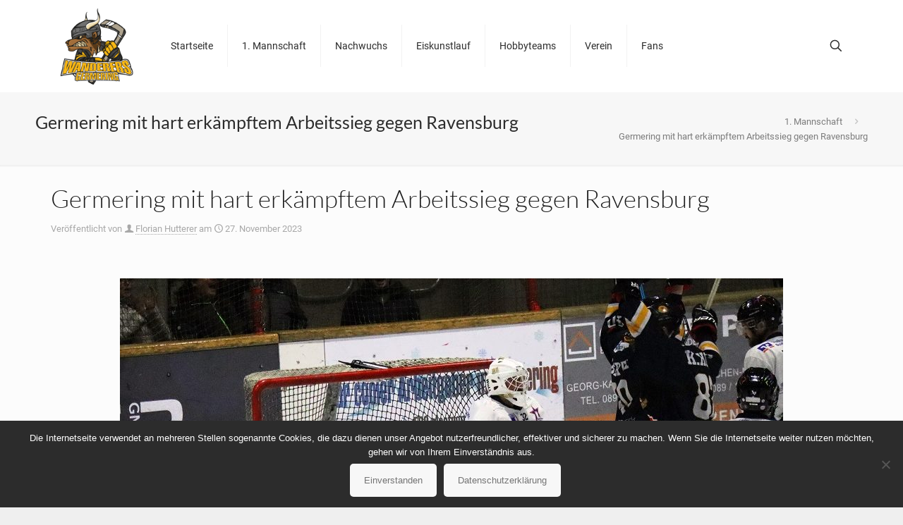

--- FILE ---
content_type: text/html; charset=UTF-8
request_url: https://www.wanderers-germering.de/germering-mit-hart-erkaempftem-arbeitssieg-gegen-ravensburg/
body_size: 32140
content:
<!DOCTYPE html>
<html lang="de" class="no-js " >

<head>

<meta charset="UTF-8" />
<title>Germering mit hart erkämpftem Arbeitssieg gegen Ravensburg &#8211; Wanderers Germering</title>
<meta name='robots' content='max-image-preview:large' />
	<style>img:is([sizes="auto" i], [sizes^="auto," i]) { contain-intrinsic-size: 3000px 1500px }</style>
	<meta name="format-detection" content="telephone=no">
<meta name="viewport" content="width=device-width, initial-scale=1, maximum-scale=1" />
<link rel="shortcut icon" href="/wp-content/uploads/2018/08/wanderer.ico.png" type="image/x-icon" />
<meta name="theme-color" content="#ffffff" media="(prefers-color-scheme: light)">
<meta name="theme-color" content="#ffffff" media="(prefers-color-scheme: dark)">
<link rel='dns-prefetch' href='//www.wanderers-germering.de' />
<link rel='dns-prefetch' href='//fonts.googleapis.com' />
<link rel="alternate" type="application/rss+xml" title="Wanderers Germering &raquo; Feed" href="https://www.wanderers-germering.de/feed/" />
<link rel="alternate" type="application/rss+xml" title="Wanderers Germering &raquo; Kommentar-Feed" href="https://www.wanderers-germering.de/comments/feed/" />
<script type="text/javascript">
/* <![CDATA[ */
window._wpemojiSettings = {"baseUrl":"https:\/\/s.w.org\/images\/core\/emoji\/16.0.1\/72x72\/","ext":".png","svgUrl":"https:\/\/s.w.org\/images\/core\/emoji\/16.0.1\/svg\/","svgExt":".svg","source":{"concatemoji":"https:\/\/www.wanderers-germering.de\/wp-includes\/js\/wp-emoji-release.min.js?ver=6.8.3"}};
/*! This file is auto-generated */
!function(s,n){var o,i,e;function c(e){try{var t={supportTests:e,timestamp:(new Date).valueOf()};sessionStorage.setItem(o,JSON.stringify(t))}catch(e){}}function p(e,t,n){e.clearRect(0,0,e.canvas.width,e.canvas.height),e.fillText(t,0,0);var t=new Uint32Array(e.getImageData(0,0,e.canvas.width,e.canvas.height).data),a=(e.clearRect(0,0,e.canvas.width,e.canvas.height),e.fillText(n,0,0),new Uint32Array(e.getImageData(0,0,e.canvas.width,e.canvas.height).data));return t.every(function(e,t){return e===a[t]})}function u(e,t){e.clearRect(0,0,e.canvas.width,e.canvas.height),e.fillText(t,0,0);for(var n=e.getImageData(16,16,1,1),a=0;a<n.data.length;a++)if(0!==n.data[a])return!1;return!0}function f(e,t,n,a){switch(t){case"flag":return n(e,"\ud83c\udff3\ufe0f\u200d\u26a7\ufe0f","\ud83c\udff3\ufe0f\u200b\u26a7\ufe0f")?!1:!n(e,"\ud83c\udde8\ud83c\uddf6","\ud83c\udde8\u200b\ud83c\uddf6")&&!n(e,"\ud83c\udff4\udb40\udc67\udb40\udc62\udb40\udc65\udb40\udc6e\udb40\udc67\udb40\udc7f","\ud83c\udff4\u200b\udb40\udc67\u200b\udb40\udc62\u200b\udb40\udc65\u200b\udb40\udc6e\u200b\udb40\udc67\u200b\udb40\udc7f");case"emoji":return!a(e,"\ud83e\udedf")}return!1}function g(e,t,n,a){var r="undefined"!=typeof WorkerGlobalScope&&self instanceof WorkerGlobalScope?new OffscreenCanvas(300,150):s.createElement("canvas"),o=r.getContext("2d",{willReadFrequently:!0}),i=(o.textBaseline="top",o.font="600 32px Arial",{});return e.forEach(function(e){i[e]=t(o,e,n,a)}),i}function t(e){var t=s.createElement("script");t.src=e,t.defer=!0,s.head.appendChild(t)}"undefined"!=typeof Promise&&(o="wpEmojiSettingsSupports",i=["flag","emoji"],n.supports={everything:!0,everythingExceptFlag:!0},e=new Promise(function(e){s.addEventListener("DOMContentLoaded",e,{once:!0})}),new Promise(function(t){var n=function(){try{var e=JSON.parse(sessionStorage.getItem(o));if("object"==typeof e&&"number"==typeof e.timestamp&&(new Date).valueOf()<e.timestamp+604800&&"object"==typeof e.supportTests)return e.supportTests}catch(e){}return null}();if(!n){if("undefined"!=typeof Worker&&"undefined"!=typeof OffscreenCanvas&&"undefined"!=typeof URL&&URL.createObjectURL&&"undefined"!=typeof Blob)try{var e="postMessage("+g.toString()+"("+[JSON.stringify(i),f.toString(),p.toString(),u.toString()].join(",")+"));",a=new Blob([e],{type:"text/javascript"}),r=new Worker(URL.createObjectURL(a),{name:"wpTestEmojiSupports"});return void(r.onmessage=function(e){c(n=e.data),r.terminate(),t(n)})}catch(e){}c(n=g(i,f,p,u))}t(n)}).then(function(e){for(var t in e)n.supports[t]=e[t],n.supports.everything=n.supports.everything&&n.supports[t],"flag"!==t&&(n.supports.everythingExceptFlag=n.supports.everythingExceptFlag&&n.supports[t]);n.supports.everythingExceptFlag=n.supports.everythingExceptFlag&&!n.supports.flag,n.DOMReady=!1,n.readyCallback=function(){n.DOMReady=!0}}).then(function(){return e}).then(function(){var e;n.supports.everything||(n.readyCallback(),(e=n.source||{}).concatemoji?t(e.concatemoji):e.wpemoji&&e.twemoji&&(t(e.twemoji),t(e.wpemoji)))}))}((window,document),window._wpemojiSettings);
/* ]]> */
</script>
<style id='wp-emoji-styles-inline-css' type='text/css'>

	img.wp-smiley, img.emoji {
		display: inline !important;
		border: none !important;
		box-shadow: none !important;
		height: 1em !important;
		width: 1em !important;
		margin: 0 0.07em !important;
		vertical-align: -0.1em !important;
		background: none !important;
		padding: 0 !important;
	}
</style>
<link rel='stylesheet' id='wp-block-library-css' href='https://www.wanderers-germering.de/wp-includes/css/dist/block-library/style.min.css?ver=6.8.3' type='text/css' media='all' />
<style id='classic-theme-styles-inline-css' type='text/css'>
/*! This file is auto-generated */
.wp-block-button__link{color:#fff;background-color:#32373c;border-radius:9999px;box-shadow:none;text-decoration:none;padding:calc(.667em + 2px) calc(1.333em + 2px);font-size:1.125em}.wp-block-file__button{background:#32373c;color:#fff;text-decoration:none}
</style>
<style id='global-styles-inline-css' type='text/css'>
:root{--wp--preset--aspect-ratio--square: 1;--wp--preset--aspect-ratio--4-3: 4/3;--wp--preset--aspect-ratio--3-4: 3/4;--wp--preset--aspect-ratio--3-2: 3/2;--wp--preset--aspect-ratio--2-3: 2/3;--wp--preset--aspect-ratio--16-9: 16/9;--wp--preset--aspect-ratio--9-16: 9/16;--wp--preset--color--black: #000000;--wp--preset--color--cyan-bluish-gray: #abb8c3;--wp--preset--color--white: #ffffff;--wp--preset--color--pale-pink: #f78da7;--wp--preset--color--vivid-red: #cf2e2e;--wp--preset--color--luminous-vivid-orange: #ff6900;--wp--preset--color--luminous-vivid-amber: #fcb900;--wp--preset--color--light-green-cyan: #7bdcb5;--wp--preset--color--vivid-green-cyan: #00d084;--wp--preset--color--pale-cyan-blue: #8ed1fc;--wp--preset--color--vivid-cyan-blue: #0693e3;--wp--preset--color--vivid-purple: #9b51e0;--wp--preset--gradient--vivid-cyan-blue-to-vivid-purple: linear-gradient(135deg,rgba(6,147,227,1) 0%,rgb(155,81,224) 100%);--wp--preset--gradient--light-green-cyan-to-vivid-green-cyan: linear-gradient(135deg,rgb(122,220,180) 0%,rgb(0,208,130) 100%);--wp--preset--gradient--luminous-vivid-amber-to-luminous-vivid-orange: linear-gradient(135deg,rgba(252,185,0,1) 0%,rgba(255,105,0,1) 100%);--wp--preset--gradient--luminous-vivid-orange-to-vivid-red: linear-gradient(135deg,rgba(255,105,0,1) 0%,rgb(207,46,46) 100%);--wp--preset--gradient--very-light-gray-to-cyan-bluish-gray: linear-gradient(135deg,rgb(238,238,238) 0%,rgb(169,184,195) 100%);--wp--preset--gradient--cool-to-warm-spectrum: linear-gradient(135deg,rgb(74,234,220) 0%,rgb(151,120,209) 20%,rgb(207,42,186) 40%,rgb(238,44,130) 60%,rgb(251,105,98) 80%,rgb(254,248,76) 100%);--wp--preset--gradient--blush-light-purple: linear-gradient(135deg,rgb(255,206,236) 0%,rgb(152,150,240) 100%);--wp--preset--gradient--blush-bordeaux: linear-gradient(135deg,rgb(254,205,165) 0%,rgb(254,45,45) 50%,rgb(107,0,62) 100%);--wp--preset--gradient--luminous-dusk: linear-gradient(135deg,rgb(255,203,112) 0%,rgb(199,81,192) 50%,rgb(65,88,208) 100%);--wp--preset--gradient--pale-ocean: linear-gradient(135deg,rgb(255,245,203) 0%,rgb(182,227,212) 50%,rgb(51,167,181) 100%);--wp--preset--gradient--electric-grass: linear-gradient(135deg,rgb(202,248,128) 0%,rgb(113,206,126) 100%);--wp--preset--gradient--midnight: linear-gradient(135deg,rgb(2,3,129) 0%,rgb(40,116,252) 100%);--wp--preset--font-size--small: 13px;--wp--preset--font-size--medium: 20px;--wp--preset--font-size--large: 36px;--wp--preset--font-size--x-large: 42px;--wp--preset--spacing--20: 0.44rem;--wp--preset--spacing--30: 0.67rem;--wp--preset--spacing--40: 1rem;--wp--preset--spacing--50: 1.5rem;--wp--preset--spacing--60: 2.25rem;--wp--preset--spacing--70: 3.38rem;--wp--preset--spacing--80: 5.06rem;--wp--preset--shadow--natural: 6px 6px 9px rgba(0, 0, 0, 0.2);--wp--preset--shadow--deep: 12px 12px 50px rgba(0, 0, 0, 0.4);--wp--preset--shadow--sharp: 6px 6px 0px rgba(0, 0, 0, 0.2);--wp--preset--shadow--outlined: 6px 6px 0px -3px rgba(255, 255, 255, 1), 6px 6px rgba(0, 0, 0, 1);--wp--preset--shadow--crisp: 6px 6px 0px rgba(0, 0, 0, 1);}:where(.is-layout-flex){gap: 0.5em;}:where(.is-layout-grid){gap: 0.5em;}body .is-layout-flex{display: flex;}.is-layout-flex{flex-wrap: wrap;align-items: center;}.is-layout-flex > :is(*, div){margin: 0;}body .is-layout-grid{display: grid;}.is-layout-grid > :is(*, div){margin: 0;}:where(.wp-block-columns.is-layout-flex){gap: 2em;}:where(.wp-block-columns.is-layout-grid){gap: 2em;}:where(.wp-block-post-template.is-layout-flex){gap: 1.25em;}:where(.wp-block-post-template.is-layout-grid){gap: 1.25em;}.has-black-color{color: var(--wp--preset--color--black) !important;}.has-cyan-bluish-gray-color{color: var(--wp--preset--color--cyan-bluish-gray) !important;}.has-white-color{color: var(--wp--preset--color--white) !important;}.has-pale-pink-color{color: var(--wp--preset--color--pale-pink) !important;}.has-vivid-red-color{color: var(--wp--preset--color--vivid-red) !important;}.has-luminous-vivid-orange-color{color: var(--wp--preset--color--luminous-vivid-orange) !important;}.has-luminous-vivid-amber-color{color: var(--wp--preset--color--luminous-vivid-amber) !important;}.has-light-green-cyan-color{color: var(--wp--preset--color--light-green-cyan) !important;}.has-vivid-green-cyan-color{color: var(--wp--preset--color--vivid-green-cyan) !important;}.has-pale-cyan-blue-color{color: var(--wp--preset--color--pale-cyan-blue) !important;}.has-vivid-cyan-blue-color{color: var(--wp--preset--color--vivid-cyan-blue) !important;}.has-vivid-purple-color{color: var(--wp--preset--color--vivid-purple) !important;}.has-black-background-color{background-color: var(--wp--preset--color--black) !important;}.has-cyan-bluish-gray-background-color{background-color: var(--wp--preset--color--cyan-bluish-gray) !important;}.has-white-background-color{background-color: var(--wp--preset--color--white) !important;}.has-pale-pink-background-color{background-color: var(--wp--preset--color--pale-pink) !important;}.has-vivid-red-background-color{background-color: var(--wp--preset--color--vivid-red) !important;}.has-luminous-vivid-orange-background-color{background-color: var(--wp--preset--color--luminous-vivid-orange) !important;}.has-luminous-vivid-amber-background-color{background-color: var(--wp--preset--color--luminous-vivid-amber) !important;}.has-light-green-cyan-background-color{background-color: var(--wp--preset--color--light-green-cyan) !important;}.has-vivid-green-cyan-background-color{background-color: var(--wp--preset--color--vivid-green-cyan) !important;}.has-pale-cyan-blue-background-color{background-color: var(--wp--preset--color--pale-cyan-blue) !important;}.has-vivid-cyan-blue-background-color{background-color: var(--wp--preset--color--vivid-cyan-blue) !important;}.has-vivid-purple-background-color{background-color: var(--wp--preset--color--vivid-purple) !important;}.has-black-border-color{border-color: var(--wp--preset--color--black) !important;}.has-cyan-bluish-gray-border-color{border-color: var(--wp--preset--color--cyan-bluish-gray) !important;}.has-white-border-color{border-color: var(--wp--preset--color--white) !important;}.has-pale-pink-border-color{border-color: var(--wp--preset--color--pale-pink) !important;}.has-vivid-red-border-color{border-color: var(--wp--preset--color--vivid-red) !important;}.has-luminous-vivid-orange-border-color{border-color: var(--wp--preset--color--luminous-vivid-orange) !important;}.has-luminous-vivid-amber-border-color{border-color: var(--wp--preset--color--luminous-vivid-amber) !important;}.has-light-green-cyan-border-color{border-color: var(--wp--preset--color--light-green-cyan) !important;}.has-vivid-green-cyan-border-color{border-color: var(--wp--preset--color--vivid-green-cyan) !important;}.has-pale-cyan-blue-border-color{border-color: var(--wp--preset--color--pale-cyan-blue) !important;}.has-vivid-cyan-blue-border-color{border-color: var(--wp--preset--color--vivid-cyan-blue) !important;}.has-vivid-purple-border-color{border-color: var(--wp--preset--color--vivid-purple) !important;}.has-vivid-cyan-blue-to-vivid-purple-gradient-background{background: var(--wp--preset--gradient--vivid-cyan-blue-to-vivid-purple) !important;}.has-light-green-cyan-to-vivid-green-cyan-gradient-background{background: var(--wp--preset--gradient--light-green-cyan-to-vivid-green-cyan) !important;}.has-luminous-vivid-amber-to-luminous-vivid-orange-gradient-background{background: var(--wp--preset--gradient--luminous-vivid-amber-to-luminous-vivid-orange) !important;}.has-luminous-vivid-orange-to-vivid-red-gradient-background{background: var(--wp--preset--gradient--luminous-vivid-orange-to-vivid-red) !important;}.has-very-light-gray-to-cyan-bluish-gray-gradient-background{background: var(--wp--preset--gradient--very-light-gray-to-cyan-bluish-gray) !important;}.has-cool-to-warm-spectrum-gradient-background{background: var(--wp--preset--gradient--cool-to-warm-spectrum) !important;}.has-blush-light-purple-gradient-background{background: var(--wp--preset--gradient--blush-light-purple) !important;}.has-blush-bordeaux-gradient-background{background: var(--wp--preset--gradient--blush-bordeaux) !important;}.has-luminous-dusk-gradient-background{background: var(--wp--preset--gradient--luminous-dusk) !important;}.has-pale-ocean-gradient-background{background: var(--wp--preset--gradient--pale-ocean) !important;}.has-electric-grass-gradient-background{background: var(--wp--preset--gradient--electric-grass) !important;}.has-midnight-gradient-background{background: var(--wp--preset--gradient--midnight) !important;}.has-small-font-size{font-size: var(--wp--preset--font-size--small) !important;}.has-medium-font-size{font-size: var(--wp--preset--font-size--medium) !important;}.has-large-font-size{font-size: var(--wp--preset--font-size--large) !important;}.has-x-large-font-size{font-size: var(--wp--preset--font-size--x-large) !important;}
:where(.wp-block-post-template.is-layout-flex){gap: 1.25em;}:where(.wp-block-post-template.is-layout-grid){gap: 1.25em;}
:where(.wp-block-columns.is-layout-flex){gap: 2em;}:where(.wp-block-columns.is-layout-grid){gap: 2em;}
:root :where(.wp-block-pullquote){font-size: 1.5em;line-height: 1.6;}
</style>
<link rel='stylesheet' id='contact-form-7-css' href='https://www.wanderers-germering.de/wp-content/plugins/contact-form-7/includes/css/styles.css?ver=6.1.2' type='text/css' media='all' />
<link rel='stylesheet' id='cookie-notice-front-css' href='https://www.wanderers-germering.de/wp-content/plugins/cookie-notice/css/front.min.css?ver=2.5.7' type='text/css' media='all' />
<link rel='stylesheet' id='dashicons-css' href='https://www.wanderers-germering.de/wp-includes/css/dashicons.min.css?ver=6.8.3' type='text/css' media='all' />
<link rel='stylesheet' id='sportspress-general-css' href='//www.wanderers-germering.de/wp-content/plugins/sportspress-pro/includes/sportspress/assets/css/sportspress.css?ver=2.7.16' type='text/css' media='all' />
<link rel='stylesheet' id='sportspress-icons-css' href='//www.wanderers-germering.de/wp-content/plugins/sportspress-pro/includes/sportspress/assets/css/icons.css?ver=2.7' type='text/css' media='all' />
<link rel='stylesheet' id='sportspress-results-matrix-css' href='//www.wanderers-germering.de/wp-content/plugins/sportspress-pro/includes/sportspress-results-matrix/css/sportspress-results-matrix.css?ver=2.6.9' type='text/css' media='all' />
<link rel='stylesheet' id='sportspress-tournaments-css' href='//www.wanderers-germering.de/wp-content/plugins/sportspress-pro/includes/sportspress-tournaments/css/sportspress-tournaments.css?ver=2.6.21' type='text/css' media='all' />
<link rel='stylesheet' id='sportspress-tournaments-ltr-css' href='//www.wanderers-germering.de/wp-content/plugins/sportspress-pro/includes/sportspress-tournaments/css/sportspress-tournaments-ltr.css?ver=2.6.21' type='text/css' media='all' />
<link rel='stylesheet' id='jquery-bracket-css' href='//www.wanderers-germering.de/wp-content/plugins/sportspress-pro/includes/sportspress-tournaments/css/jquery.bracket.min.css?ver=0.11.0' type='text/css' media='all' />
<link rel='stylesheet' id='sportspress-user-scores-css' href='//www.wanderers-germering.de/wp-content/plugins/sportspress-pro/includes/sportspress-user-scores/css/sportspress-user-scores.css?ver=2.3' type='text/css' media='all' />
<link rel='stylesheet' id='sportspress-roboto-css' href='//fonts.googleapis.com/css?family=Roboto%3A400%2C500&#038;subset=cyrillic%2Ccyrillic-ext%2Cgreek%2Cgreek-ext%2Clatin-ext%2Cvietnamese&#038;ver=2.7' type='text/css' media='all' />
<link rel='stylesheet' id='sportspress-style-css' href='//www.wanderers-germering.de/wp-content/plugins/sportspress-pro/includes/sportspress/assets/css/sportspress-style.css?ver=2.7' type='text/css' media='all' />
<link rel='stylesheet' id='sportspress-style-ltr-css' href='//www.wanderers-germering.de/wp-content/plugins/sportspress-pro/includes/sportspress/assets/css/sportspress-style-ltr.css?ver=2.7' type='text/css' media='all' />
<style id='wg-eiszeiten-inline-css' type='text/css'>

    .wg-eiszeiten-list { margin: 8px 0 0; padding: 0; display:flex; flex-wrap: wrap; justify-content: space-between; }
    .wg-eis-date { font-weight:700; margin: 18px 0 8px; font-size:1.05rem; }
    .wg-eis-item { width: calc(50% - 5px); display:flex; gap:12px; align-items:flex-start; padding:12px 14px; margin:5px 0; border-radius:12px; border:1px solid #e9ecef; background:#fff; box-shadow:0 1px 2px rgba(0,0,0,.04); }
    .wg-eis-badge { width:8px; border-radius:8px; align-self:stretch; }
    .wg-eis-content { flex:1; }
    .wg-eis-title { font-weight:600; margin:0 0 6px 0; line-height:1.25; }
    .wg-eis-meta { margin:0; font-size:.95rem; color:#495057; display:flex; flex-wrap:wrap; gap:8px; align-items:center; }
    .wg-eis-timechip { display:inline-block; padding:2px 8px; border-radius:999px; background:#f1f3f5; font-variant-numeric:tabular-nums; }
    .wg-eis-ort { opacity:.9; }
    @media (max-width: 600px){
      .wg-eis-item{ padding:10px 12px; }
      .wg-eis-title{ font-size:1rem; }
    }
</style>
<link rel='stylesheet' id='mfn-be-css' href='https://www.wanderers-germering.de/wp-content/themes/betheme/css/be.css?ver=27.5.8' type='text/css' media='all' />
<link rel='stylesheet' id='mfn-animations-css' href='https://www.wanderers-germering.de/wp-content/themes/betheme/assets/animations/animations.min.css?ver=27.5.8' type='text/css' media='all' />
<link rel='stylesheet' id='mfn-font-awesome-css' href='https://www.wanderers-germering.de/wp-content/themes/betheme/fonts/fontawesome/fontawesome.css?ver=27.5.8' type='text/css' media='all' />
<link rel='stylesheet' id='mfn-jplayer-css' href='https://www.wanderers-germering.de/wp-content/themes/betheme/assets/jplayer/css/jplayer.blue.monday.min.css?ver=27.5.8' type='text/css' media='all' />
<link rel='stylesheet' id='mfn-responsive-css' href='https://www.wanderers-germering.de/wp-content/themes/betheme/css/responsive.css?ver=27.5.8' type='text/css' media='all' />
<link rel='stylesheet' id='mfn-local-fonts-css' href='https://www.wanderers-germering.de/wp-content/uploads/betheme/fonts/mfn-local-fonts.css?ver=1' type='text/css' media='all' />
<link rel='stylesheet' id='font-awesome-corp-styles-css' href='https://www.wanderers-germering.de/wp-content/plugins/font-awesome-more-icons/assets/css/font-awesome-corp.css?ver=%203.5' type='text/css' media='all' />
<link rel='stylesheet' id='font-awesome-ext-styles-css' href='https://www.wanderers-germering.de/wp-content/plugins/font-awesome-more-icons/assets/css/font-awesome-ext.css?ver=%203.5' type='text/css' media='all' />
<link rel='stylesheet' id='font-awesome-social-styles-css' href='https://www.wanderers-germering.de/wp-content/plugins/font-awesome-more-icons/assets/css/font-awesome-social.css?ver=%203.5' type='text/css' media='all' />
<!--[if lte IE 7]>
<link rel='stylesheet' id='font-awesome-more-ie7-css' href='https://www.wanderers-germering.de/wp-content/plugins/font-awesome-more-icons/assets/css/font-awesome-more-ie7.min.css?ver=%203.5' type='text/css' media='all' />
<![endif]-->
<style id='mfn-dynamic-inline-css' type='text/css'>
html{background-color:#efefef}#Wrapper,#Content,.mfn-popup .mfn-popup-content,.mfn-off-canvas-sidebar .mfn-off-canvas-content-wrapper,.mfn-cart-holder,.mfn-header-login,#Top_bar .search_wrapper,#Top_bar .top_bar_right .mfn-live-search-box,.column_livesearch .mfn-live-search-wrapper,.column_livesearch .mfn-live-search-box{background-color:#FCFCFC}.layout-boxed.mfn-bebuilder-header.mfn-ui #Wrapper .mfn-only-sample-content{background-color:#FCFCFC}body:not(.template-slider) #Header{min-height:0px}body.header-below:not(.template-slider) #Header{padding-top:0px}.elementor-page.elementor-default #Content .the_content .section_wrapper{max-width:100%}.elementor-page.elementor-default #Content .section.the_content{width:100%}.elementor-page.elementor-default #Content .section_wrapper .the_content_wrapper{margin-left:0;margin-right:0;width:100%}body,span.date_label,.timeline_items li h3 span,input[type="date"],input[type="text"],input[type="password"],input[type="tel"],input[type="email"],input[type="url"],textarea,select,.offer_li .title h3,.mfn-menu-item-megamenu{font-family:"Roboto"}.lead,.big{font-family:"Roboto"}#menu > ul > li > a,#overlay-menu ul li a{font-family:"Roboto"}#Subheader .title{font-family:"Lato"}h1,h2,h3,h4,.text-logo #logo{font-family:"Lato"}h5,h6{font-family:"Roboto"}blockquote{font-family:"Lato"}.chart_box .chart .num,.counter .desc_wrapper .number-wrapper,.how_it_works .image .number,.pricing-box .plan-header .price,.quick_fact .number-wrapper,.woocommerce .product div.entry-summary .price{font-family:"Lato"}body,.mfn-menu-item-megamenu{font-size:13px;line-height:21px;font-weight:400;letter-spacing:0px}.lead,.big{font-size:16px;line-height:28px;font-weight:400;letter-spacing:0px}#menu > ul > li > a,#overlay-menu ul li a{font-size:14px;font-weight:400;letter-spacing:0px}#overlay-menu ul li a{line-height:21px}#Subheader .title{font-size:25px;line-height:25px;font-weight:400;letter-spacing:0px}h1,.text-logo #logo{font-size:25px;line-height:25px;font-weight:300;letter-spacing:0px}h2{font-size:30px;line-height:30px;font-weight:300;letter-spacing:0px}h3,.woocommerce ul.products li.product h3,.woocommerce #customer_login h2{font-size:25px;line-height:27px;font-weight:300;letter-spacing:0px}h4,.woocommerce .woocommerce-order-details__title,.woocommerce .wc-bacs-bank-details-heading,.woocommerce .woocommerce-customer-details h2{font-size:21px;line-height:25px;font-weight:300;letter-spacing:0px}h5{font-size:15px;line-height:19px;font-weight:700;letter-spacing:0px}h6{font-size:13px;line-height:19px;font-weight:400;letter-spacing:0px}#Intro .intro-title{font-size:70px;line-height:70px;font-weight:400;letter-spacing:0px}@media only screen and (min-width:768px) and (max-width:959px){body,.mfn-menu-item-megamenu{font-size:13px;line-height:19px;font-weight:400;letter-spacing:0px}.lead,.big{font-size:14px;line-height:24px;font-weight:400;letter-spacing:0px}#menu > ul > li > a,#overlay-menu ul li a{font-size:13px;font-weight:400;letter-spacing:0px}#overlay-menu ul li a{line-height:19.5px}#Subheader .title{font-size:21px;line-height:21px;font-weight:400;letter-spacing:0px}h1,.text-logo #logo{font-size:21px;line-height:21px;font-weight:300;letter-spacing:0px}h2{font-size:26px;line-height:26px;font-weight:300;letter-spacing:0px}h3,.woocommerce ul.products li.product h3,.woocommerce #customer_login h2{font-size:21px;line-height:23px;font-weight:300;letter-spacing:0px}h4,.woocommerce .woocommerce-order-details__title,.woocommerce .wc-bacs-bank-details-heading,.woocommerce .woocommerce-customer-details h2{font-size:18px;line-height:21px;font-weight:300;letter-spacing:0px}h5{font-size:13px;line-height:19px;font-weight:700;letter-spacing:0px}h6{font-size:13px;line-height:19px;font-weight:400;letter-spacing:0px}#Intro .intro-title{font-size:60px;line-height:60px;font-weight:400;letter-spacing:0px}blockquote{font-size:15px}.chart_box .chart .num{font-size:45px;line-height:45px}.counter .desc_wrapper .number-wrapper{font-size:45px;line-height:45px}.counter .desc_wrapper .title{font-size:14px;line-height:18px}.faq .question .title{font-size:14px}.fancy_heading .title{font-size:38px;line-height:38px}.offer .offer_li .desc_wrapper .title h3{font-size:32px;line-height:32px}.offer_thumb_ul li.offer_thumb_li .desc_wrapper .title h3{font-size:32px;line-height:32px}.pricing-box .plan-header h2{font-size:27px;line-height:27px}.pricing-box .plan-header .price > span{font-size:40px;line-height:40px}.pricing-box .plan-header .price sup.currency{font-size:18px;line-height:18px}.pricing-box .plan-header .price sup.period{font-size:14px;line-height:14px}.quick_fact .number-wrapper{font-size:80px;line-height:80px}.trailer_box .desc h2{font-size:27px;line-height:27px}.widget > h3{font-size:17px;line-height:20px}}@media only screen and (min-width:480px) and (max-width:767px){body,.mfn-menu-item-megamenu{font-size:13px;line-height:19px;font-weight:400;letter-spacing:0px}.lead,.big{font-size:13px;line-height:21px;font-weight:400;letter-spacing:0px}#menu > ul > li > a,#overlay-menu ul li a{font-size:13px;font-weight:400;letter-spacing:0px}#overlay-menu ul li a{line-height:19.5px}#Subheader .title{font-size:19px;line-height:19px;font-weight:400;letter-spacing:0px}h1,.text-logo #logo{font-size:19px;line-height:19px;font-weight:300;letter-spacing:0px}h2{font-size:23px;line-height:23px;font-weight:300;letter-spacing:0px}h3,.woocommerce ul.products li.product h3,.woocommerce #customer_login h2{font-size:19px;line-height:20px;font-weight:300;letter-spacing:0px}h4,.woocommerce .woocommerce-order-details__title,.woocommerce .wc-bacs-bank-details-heading,.woocommerce .woocommerce-customer-details h2{font-size:16px;line-height:19px;font-weight:300;letter-spacing:0px}h5{font-size:13px;line-height:19px;font-weight:700;letter-spacing:0px}h6{font-size:13px;line-height:19px;font-weight:400;letter-spacing:0px}#Intro .intro-title{font-size:53px;line-height:53px;font-weight:400;letter-spacing:0px}blockquote{font-size:14px}.chart_box .chart .num{font-size:40px;line-height:40px}.counter .desc_wrapper .number-wrapper{font-size:40px;line-height:40px}.counter .desc_wrapper .title{font-size:13px;line-height:16px}.faq .question .title{font-size:13px}.fancy_heading .title{font-size:34px;line-height:34px}.offer .offer_li .desc_wrapper .title h3{font-size:28px;line-height:28px}.offer_thumb_ul li.offer_thumb_li .desc_wrapper .title h3{font-size:28px;line-height:28px}.pricing-box .plan-header h2{font-size:24px;line-height:24px}.pricing-box .plan-header .price > span{font-size:34px;line-height:34px}.pricing-box .plan-header .price sup.currency{font-size:16px;line-height:16px}.pricing-box .plan-header .price sup.period{font-size:13px;line-height:13px}.quick_fact .number-wrapper{font-size:70px;line-height:70px}.trailer_box .desc h2{font-size:24px;line-height:24px}.widget > h3{font-size:16px;line-height:19px}}@media only screen and (max-width:479px){body,.mfn-menu-item-megamenu{font-size:13px;line-height:19px;font-weight:400;letter-spacing:0px}.lead,.big{font-size:13px;line-height:19px;font-weight:400;letter-spacing:0px}#menu > ul > li > a,#overlay-menu ul li a{font-size:13px;font-weight:400;letter-spacing:0px}#overlay-menu ul li a{line-height:19.5px}#Subheader .title{font-size:15px;line-height:19px;font-weight:400;letter-spacing:0px}h1,.text-logo #logo{font-size:15px;line-height:19px;font-weight:300;letter-spacing:0px}h2{font-size:18px;line-height:19px;font-weight:300;letter-spacing:0px}h3,.woocommerce ul.products li.product h3,.woocommerce #customer_login h2{font-size:15px;line-height:19px;font-weight:300;letter-spacing:0px}h4,.woocommerce .woocommerce-order-details__title,.woocommerce .wc-bacs-bank-details-heading,.woocommerce .woocommerce-customer-details h2{font-size:13px;line-height:19px;font-weight:300;letter-spacing:0px}h5{font-size:13px;line-height:19px;font-weight:700;letter-spacing:0px}h6{font-size:13px;line-height:19px;font-weight:400;letter-spacing:0px}#Intro .intro-title{font-size:42px;line-height:42px;font-weight:400;letter-spacing:0px}blockquote{font-size:13px}.chart_box .chart .num{font-size:35px;line-height:35px}.counter .desc_wrapper .number-wrapper{font-size:35px;line-height:35px}.counter .desc_wrapper .title{font-size:13px;line-height:26px}.faq .question .title{font-size:13px}.fancy_heading .title{font-size:30px;line-height:30px}.offer .offer_li .desc_wrapper .title h3{font-size:26px;line-height:26px}.offer_thumb_ul li.offer_thumb_li .desc_wrapper .title h3{font-size:26px;line-height:26px}.pricing-box .plan-header h2{font-size:21px;line-height:21px}.pricing-box .plan-header .price > span{font-size:32px;line-height:32px}.pricing-box .plan-header .price sup.currency{font-size:14px;line-height:14px}.pricing-box .plan-header .price sup.period{font-size:13px;line-height:13px}.quick_fact .number-wrapper{font-size:60px;line-height:60px}.trailer_box .desc h2{font-size:21px;line-height:21px}.widget > h3{font-size:15px;line-height:18px}}.with_aside .sidebar.columns{width:23%}.with_aside .sections_group{width:77%}.aside_both .sidebar.columns{width:18%}.aside_both .sidebar.sidebar-1{margin-left:-82%}.aside_both .sections_group{width:64%;margin-left:18%}@media only screen and (min-width:1240px){#Wrapper,.with_aside .content_wrapper{max-width:1200px}body.layout-boxed.mfn-header-scrolled .mfn-header-tmpl.mfn-sticky-layout-width{max-width:1200px;left:0;right:0;margin-left:auto;margin-right:auto}body.layout-boxed:not(.mfn-header-scrolled) .mfn-header-tmpl.mfn-header-layout-width,body.layout-boxed .mfn-header-tmpl.mfn-header-layout-width:not(.mfn-hasSticky){max-width:1200px;left:0;right:0;margin-left:auto;margin-right:auto}body.layout-boxed.mfn-bebuilder-header.mfn-ui .mfn-only-sample-content{max-width:1200px;margin-left:auto;margin-right:auto}.section_wrapper,.container{max-width:1180px}.layout-boxed.header-boxed #Top_bar.is-sticky{max-width:1200px}}@media only screen and (max-width:767px){#Wrapper{max-width:calc(100% - 67px)}.content_wrapper .section_wrapper,.container,.four.columns .widget-area{max-width:550px !important;padding-left:33px;padding-right:33px}}body{--mfn-button-font-family:inherit;--mfn-button-font-size:13px;--mfn-button-font-weight:400;--mfn-button-font-style:inherit;--mfn-button-letter-spacing:0px;--mfn-button-padding:16px 20px 16px 20px;--mfn-button-border-width:0px;--mfn-button-border-radius:5px;--mfn-button-gap:10px;--mfn-button-transition:0.2s;--mfn-button-color:#747474;--mfn-button-color-hover:#747474;--mfn-button-bg:#f7f7f7;--mfn-button-bg-hover:#eaeaea;--mfn-button-border-color:transparent;--mfn-button-border-color-hover:transparent;--mfn-button-icon-color:#747474;--mfn-button-icon-color-hover:#747474;--mfn-button-box-shadow:unset;--mfn-button-theme-color:#ffffff;--mfn-button-theme-color-hover:#ffffff;--mfn-button-theme-bg:#f8bc18;--mfn-button-theme-bg-hover:#ebaf0b;--mfn-button-theme-border-color:transparent;--mfn-button-theme-border-color-hover:transparent;--mfn-button-theme-icon-color:#ffffff;--mfn-button-theme-icon-color-hover:#ffffff;--mfn-button-theme-box-shadow:unset;--mfn-button-shop-color:#ffffff;--mfn-button-shop-color-hover:#ffffff;--mfn-button-shop-bg:#f8bc18;--mfn-button-shop-bg-hover:#ebaf0b;--mfn-button-shop-border-color:transparent;--mfn-button-shop-border-color-hover:transparent;--mfn-button-shop-icon-color:#626262;--mfn-button-shop-icon-color-hover:#626262;--mfn-button-shop-box-shadow:unset;--mfn-button-action-color:#ffffff;--mfn-button-action-color-hover:#ffffff;--mfn-button-action-bg:#0089f7;--mfn-button-action-bg-hover:#007cea;--mfn-button-action-border-color:transparent;--mfn-button-action-border-color-hover:transparent;--mfn-button-action-icon-color:#ffffff;--mfn-button-action-icon-color-hover:#ffffff;--mfn-button-action-box-shadow:unset}@media only screen and (max-width:959px){body{}}@media only screen and (max-width:768px){body{}}#Top_bar #logo,.header-fixed #Top_bar #logo,.header-plain #Top_bar #logo,.header-transparent #Top_bar #logo{height:110px;line-height:110px;padding:10px 0}.logo-overflow #Top_bar:not(.is-sticky) .logo{height:130px}#Top_bar .menu > li > a{padding:35px 0}.menu-highlight:not(.header-creative) #Top_bar .menu > li > a{margin:40px 0}.header-plain:not(.menu-highlight) #Top_bar .menu > li > a span:not(.description){line-height:130px}.header-fixed #Top_bar .menu > li > a{padding:50px 0}@media only screen and (max-width:767px){.mobile-header-mini #Top_bar #logo{height:50px!important;line-height:50px!important;margin:5px 0}}#Top_bar #logo img.svg{width:100px}.image_frame,.wp-caption{border-width:0px}.alert{border-radius:0px}#Top_bar .top_bar_right .top-bar-right-input input{width:200px}.mfn-live-search-box .mfn-live-search-list{max-height:300px}#Side_slide{right:-250px;width:250px}#Side_slide.left{left:-250px}.blog-teaser li .desc-wrapper .desc{background-position-y:-1px}.mfn-free-delivery-info{--mfn-free-delivery-bar:#f8bc18;--mfn-free-delivery-bg:rgba(0,0,0,0.1);--mfn-free-delivery-achieved:#f8bc18}@media only screen and ( max-width:767px ){}@media only screen and (min-width:1240px){body:not(.header-simple) #Top_bar #menu{display:block!important}.tr-menu #Top_bar #menu{background:none!important}#Top_bar .menu > li > ul.mfn-megamenu > li{float:left}#Top_bar .menu > li > ul.mfn-megamenu > li.mfn-megamenu-cols-1{width:100%}#Top_bar .menu > li > ul.mfn-megamenu > li.mfn-megamenu-cols-2{width:50%}#Top_bar .menu > li > ul.mfn-megamenu > li.mfn-megamenu-cols-3{width:33.33%}#Top_bar .menu > li > ul.mfn-megamenu > li.mfn-megamenu-cols-4{width:25%}#Top_bar .menu > li > ul.mfn-megamenu > li.mfn-megamenu-cols-5{width:20%}#Top_bar .menu > li > ul.mfn-megamenu > li.mfn-megamenu-cols-6{width:16.66%}#Top_bar .menu > li > ul.mfn-megamenu > li > ul{display:block!important;position:inherit;left:auto;top:auto;border-width:0 1px 0 0}#Top_bar .menu > li > ul.mfn-megamenu > li:last-child > ul{border:0}#Top_bar .menu > li > ul.mfn-megamenu > li > ul li{width:auto}#Top_bar .menu > li > ul.mfn-megamenu a.mfn-megamenu-title{text-transform:uppercase;font-weight:400;background:none}#Top_bar .menu > li > ul.mfn-megamenu a .menu-arrow{display:none}.menuo-right #Top_bar .menu > li > ul.mfn-megamenu{left:0;width:98%!important;margin:0 1%;padding:20px 0}.menuo-right #Top_bar .menu > li > ul.mfn-megamenu-bg{box-sizing:border-box}#Top_bar .menu > li > ul.mfn-megamenu-bg{padding:20px 166px 20px 20px;background-repeat:no-repeat;background-position:right bottom}.rtl #Top_bar .menu > li > ul.mfn-megamenu-bg{padding-left:166px;padding-right:20px;background-position:left bottom}#Top_bar .menu > li > ul.mfn-megamenu-bg > li{background:none}#Top_bar .menu > li > ul.mfn-megamenu-bg > li a{border:none}#Top_bar .menu > li > ul.mfn-megamenu-bg > li > ul{background:none!important;-webkit-box-shadow:0 0 0 0;-moz-box-shadow:0 0 0 0;box-shadow:0 0 0 0}.mm-vertical #Top_bar .container{position:relative}.mm-vertical #Top_bar .top_bar_left{position:static}.mm-vertical #Top_bar .menu > li ul{box-shadow:0 0 0 0 transparent!important;background-image:none}.mm-vertical #Top_bar .menu > li > ul.mfn-megamenu{padding:20px 0}.mm-vertical.header-plain #Top_bar .menu > li > ul.mfn-megamenu{width:100%!important;margin:0}.mm-vertical #Top_bar .menu > li > ul.mfn-megamenu > li{display:table-cell;float:none!important;width:10%;padding:0 15px;border-right:1px solid rgba(0,0,0,0.05)}.mm-vertical #Top_bar .menu > li > ul.mfn-megamenu > li:last-child{border-right-width:0}.mm-vertical #Top_bar .menu > li > ul.mfn-megamenu > li.hide-border{border-right-width:0}.mm-vertical #Top_bar .menu > li > ul.mfn-megamenu > li a{border-bottom-width:0;padding:9px 15px;line-height:120%}.mm-vertical #Top_bar .menu > li > ul.mfn-megamenu a.mfn-megamenu-title{font-weight:700}.rtl .mm-vertical #Top_bar .menu > li > ul.mfn-megamenu > li:first-child{border-right-width:0}.rtl .mm-vertical #Top_bar .menu > li > ul.mfn-megamenu > li:last-child{border-right-width:1px}body.header-shop #Top_bar #menu{display:flex!important;background-color:transparent}.header-shop #Top_bar.is-sticky .top_bar_row_second{display:none}.header-plain:not(.menuo-right) #Header .top_bar_left{width:auto!important}.header-stack.header-center #Top_bar #menu{display:inline-block!important}.header-simple #Top_bar #menu{display:none;height:auto;width:300px;bottom:auto;top:100%;right:1px;position:absolute;margin:0}.header-simple #Header a.responsive-menu-toggle{display:block;right:10px}.header-simple #Top_bar #menu > ul{width:100%;float:left}.header-simple #Top_bar #menu ul li{width:100%;padding-bottom:0;border-right:0;position:relative}.header-simple #Top_bar #menu ul li a{padding:0 20px;margin:0;display:block;height:auto;line-height:normal;border:none}.header-simple #Top_bar #menu ul li a:not(.menu-toggle):after{display:none}.header-simple #Top_bar #menu ul li a span{border:none;line-height:44px;display:inline;padding:0}.header-simple #Top_bar #menu ul li.submenu .menu-toggle{display:block;position:absolute;right:0;top:0;width:44px;height:44px;line-height:44px;font-size:30px;font-weight:300;text-align:center;cursor:pointer;color:#444;opacity:0.33;transform:unset}.header-simple #Top_bar #menu ul li.submenu .menu-toggle:after{content:"+";position:static}.header-simple #Top_bar #menu ul li.hover > .menu-toggle:after{content:"-"}.header-simple #Top_bar #menu ul li.hover a{border-bottom:0}.header-simple #Top_bar #menu ul.mfn-megamenu li .menu-toggle{display:none}.header-simple #Top_bar #menu ul li ul{position:relative!important;left:0!important;top:0;padding:0;margin:0!important;width:auto!important;background-image:none}.header-simple #Top_bar #menu ul li ul li{width:100%!important;display:block;padding:0}.header-simple #Top_bar #menu ul li ul li a{padding:0 20px 0 30px}.header-simple #Top_bar #menu ul li ul li a .menu-arrow{display:none}.header-simple #Top_bar #menu ul li ul li a span{padding:0}.header-simple #Top_bar #menu ul li ul li a span:after{display:none!important}.header-simple #Top_bar .menu > li > ul.mfn-megamenu a.mfn-megamenu-title{text-transform:uppercase;font-weight:400}.header-simple #Top_bar .menu > li > ul.mfn-megamenu > li > ul{display:block!important;position:inherit;left:auto;top:auto}.header-simple #Top_bar #menu ul li ul li ul{border-left:0!important;padding:0;top:0}.header-simple #Top_bar #menu ul li ul li ul li a{padding:0 20px 0 40px}.rtl.header-simple #Top_bar #menu{left:1px;right:auto}.rtl.header-simple #Top_bar a.responsive-menu-toggle{left:10px;right:auto}.rtl.header-simple #Top_bar #menu ul li.submenu .menu-toggle{left:0;right:auto}.rtl.header-simple #Top_bar #menu ul li ul{left:auto!important;right:0!important}.rtl.header-simple #Top_bar #menu ul li ul li a{padding:0 30px 0 20px}.rtl.header-simple #Top_bar #menu ul li ul li ul li a{padding:0 40px 0 20px}.menu-highlight #Top_bar .menu > li{margin:0 2px}.menu-highlight:not(.header-creative) #Top_bar .menu > li > a{padding:0;-webkit-border-radius:5px;border-radius:5px}.menu-highlight #Top_bar .menu > li > a:after{display:none}.menu-highlight #Top_bar .menu > li > a span:not(.description){line-height:50px}.menu-highlight #Top_bar .menu > li > a span.description{display:none}.menu-highlight.header-stack #Top_bar .menu > li > a{margin:10px 0!important}.menu-highlight.header-stack #Top_bar .menu > li > a span:not(.description){line-height:40px}.menu-highlight.header-simple #Top_bar #menu ul li,.menu-highlight.header-creative #Top_bar #menu ul li{margin:0}.menu-highlight.header-simple #Top_bar #menu ul li > a,.menu-highlight.header-creative #Top_bar #menu ul li > a{-webkit-border-radius:0;border-radius:0}.menu-highlight:not(.header-fixed):not(.header-simple) #Top_bar.is-sticky .menu > li > a{margin:10px 0!important;padding:5px 0!important}.menu-highlight:not(.header-fixed):not(.header-simple) #Top_bar.is-sticky .menu > li > a span{line-height:30px!important}.header-modern.menu-highlight.menuo-right .menu_wrapper{margin-right:20px}.menu-line-below #Top_bar .menu > li > a:not(.menu-toggle):after{top:auto;bottom:-4px}.menu-line-below #Top_bar.is-sticky .menu > li > a:not(.menu-toggle):after{top:auto;bottom:-4px}.menu-line-below-80 #Top_bar:not(.is-sticky) .menu > li > a:not(.menu-toggle):after{height:4px;left:10%;top:50%;margin-top:20px;width:80%}.menu-line-below-80-1 #Top_bar:not(.is-sticky) .menu > li > a:not(.menu-toggle):after{height:1px;left:10%;top:50%;margin-top:20px;width:80%}.menu-link-color #Top_bar .menu > li > a:not(.menu-toggle):after{display:none!important}.menu-arrow-top #Top_bar .menu > li > a:after{background:none repeat scroll 0 0 rgba(0,0,0,0)!important;border-color:#ccc transparent transparent;border-style:solid;border-width:7px 7px 0;display:block;height:0;left:50%;margin-left:-7px;top:0!important;width:0}.menu-arrow-top #Top_bar.is-sticky .menu > li > a:after{top:0!important}.menu-arrow-bottom #Top_bar .menu > li > a:after{background:none!important;border-color:transparent transparent #ccc;border-style:solid;border-width:0 7px 7px;display:block;height:0;left:50%;margin-left:-7px;top:auto;bottom:0;width:0}.menu-arrow-bottom #Top_bar.is-sticky .menu > li > a:after{top:auto;bottom:0}.menuo-no-borders #Top_bar .menu > li > a span{border-width:0!important}.menuo-no-borders #Header_creative #Top_bar .menu > li > a span{border-bottom-width:0}.menuo-no-borders.header-plain #Top_bar a#header_cart,.menuo-no-borders.header-plain #Top_bar a#search_button,.menuo-no-borders.header-plain #Top_bar .wpml-languages,.menuo-no-borders.header-plain #Top_bar a.action_button{border-width:0}.menuo-right #Top_bar .menu_wrapper{float:right}.menuo-right.header-stack:not(.header-center) #Top_bar .menu_wrapper{margin-right:150px}body.header-creative{padding-left:50px}body.header-creative.header-open{padding-left:250px}body.error404,body.under-construction,body.elementor-maintenance-mode,body.template-blank,body.under-construction.header-rtl.header-creative.header-open{padding-left:0!important;padding-right:0!important}.header-creative.footer-fixed #Footer,.header-creative.footer-sliding #Footer,.header-creative.footer-stick #Footer.is-sticky{box-sizing:border-box;padding-left:50px}.header-open.footer-fixed #Footer,.header-open.footer-sliding #Footer,.header-creative.footer-stick #Footer.is-sticky{padding-left:250px}.header-rtl.header-creative.footer-fixed #Footer,.header-rtl.header-creative.footer-sliding #Footer,.header-rtl.header-creative.footer-stick #Footer.is-sticky{padding-left:0;padding-right:50px}.header-rtl.header-open.footer-fixed #Footer,.header-rtl.header-open.footer-sliding #Footer,.header-rtl.header-creative.footer-stick #Footer.is-sticky{padding-right:250px}#Header_creative{background-color:#fff;position:fixed;width:250px;height:100%;left:-200px;top:0;z-index:9002;-webkit-box-shadow:2px 0 4px 2px rgba(0,0,0,.15);box-shadow:2px 0 4px 2px rgba(0,0,0,.15)}#Header_creative .container{width:100%}#Header_creative .creative-wrapper{opacity:0;margin-right:50px}#Header_creative a.creative-menu-toggle{display:block;width:34px;height:34px;line-height:34px;font-size:22px;text-align:center;position:absolute;top:10px;right:8px;border-radius:3px}.admin-bar #Header_creative a.creative-menu-toggle{top:42px}#Header_creative #Top_bar{position:static;width:100%}#Header_creative #Top_bar .top_bar_left{width:100%!important;float:none}#Header_creative #Top_bar .logo{float:none;text-align:center;margin:15px 0}#Header_creative #Top_bar #menu{background-color:transparent}#Header_creative #Top_bar .menu_wrapper{float:none;margin:0 0 30px}#Header_creative #Top_bar .menu > li{width:100%;float:none;position:relative}#Header_creative #Top_bar .menu > li > a{padding:0;text-align:center}#Header_creative #Top_bar .menu > li > a:after{display:none}#Header_creative #Top_bar .menu > li > a span{border-right:0;border-bottom-width:1px;line-height:38px}#Header_creative #Top_bar .menu li ul{left:100%;right:auto;top:0;box-shadow:2px 2px 2px 0 rgba(0,0,0,0.03);-webkit-box-shadow:2px 2px 2px 0 rgba(0,0,0,0.03)}#Header_creative #Top_bar .menu > li > ul.mfn-megamenu{margin:0;width:700px!important}#Header_creative #Top_bar .menu > li > ul.mfn-megamenu > li > ul{left:0}#Header_creative #Top_bar .menu li ul li a{padding-top:9px;padding-bottom:8px}#Header_creative #Top_bar .menu li ul li ul{top:0}#Header_creative #Top_bar .menu > li > a span.description{display:block;font-size:13px;line-height:28px!important;clear:both}.menuo-arrows #Top_bar .menu > li.submenu > a > span:after{content:unset!important}#Header_creative #Top_bar .top_bar_right{width:100%!important;float:left;height:auto;margin-bottom:35px;text-align:center;padding:0 20px;top:0;-webkit-box-sizing:border-box;-moz-box-sizing:border-box;box-sizing:border-box}#Header_creative #Top_bar .top_bar_right:before{content:none}#Header_creative #Top_bar .top_bar_right .top_bar_right_wrapper{flex-wrap:wrap;justify-content:center}#Header_creative #Top_bar .top_bar_right .top-bar-right-icon,#Header_creative #Top_bar .top_bar_right .wpml-languages,#Header_creative #Top_bar .top_bar_right .top-bar-right-button,#Header_creative #Top_bar .top_bar_right .top-bar-right-input{min-height:30px;margin:5px}#Header_creative #Top_bar .search_wrapper{left:100%;top:auto}#Header_creative #Top_bar .banner_wrapper{display:block;text-align:center}#Header_creative #Top_bar .banner_wrapper img{max-width:100%;height:auto;display:inline-block}#Header_creative #Action_bar{display:none;position:absolute;bottom:0;top:auto;clear:both;padding:0 20px;box-sizing:border-box}#Header_creative #Action_bar .contact_details{width:100%;text-align:center;margin-bottom:20px}#Header_creative #Action_bar .contact_details li{padding:0}#Header_creative #Action_bar .social{float:none;text-align:center;padding:5px 0 15px}#Header_creative #Action_bar .social li{margin-bottom:2px}#Header_creative #Action_bar .social-menu{float:none;text-align:center}#Header_creative #Action_bar .social-menu li{border-color:rgba(0,0,0,.1)}#Header_creative .social li a{color:rgba(0,0,0,.5)}#Header_creative .social li a:hover{color:#000}#Header_creative .creative-social{position:absolute;bottom:10px;right:0;width:50px}#Header_creative .creative-social li{display:block;float:none;width:100%;text-align:center;margin-bottom:5px}.header-creative .fixed-nav.fixed-nav-prev{margin-left:50px}.header-creative.header-open .fixed-nav.fixed-nav-prev{margin-left:250px}.menuo-last #Header_creative #Top_bar .menu li.last ul{top:auto;bottom:0}.header-open #Header_creative{left:0}.header-open #Header_creative .creative-wrapper{opacity:1;margin:0!important}.header-open #Header_creative .creative-menu-toggle,.header-open #Header_creative .creative-social{display:none}.header-open #Header_creative #Action_bar{display:block}body.header-rtl.header-creative{padding-left:0;padding-right:50px}.header-rtl #Header_creative{left:auto;right:-200px}.header-rtl #Header_creative .creative-wrapper{margin-left:50px;margin-right:0}.header-rtl #Header_creative a.creative-menu-toggle{left:8px;right:auto}.header-rtl #Header_creative .creative-social{left:0;right:auto}.header-rtl #Footer #back_to_top.sticky{right:125px}.header-rtl #popup_contact{right:70px}.header-rtl #Header_creative #Top_bar .menu li ul{left:auto;right:100%}.header-rtl #Header_creative #Top_bar .search_wrapper{left:auto;right:100%}.header-rtl .fixed-nav.fixed-nav-prev{margin-left:0!important}.header-rtl .fixed-nav.fixed-nav-next{margin-right:50px}body.header-rtl.header-creative.header-open{padding-left:0;padding-right:250px!important}.header-rtl.header-open #Header_creative{left:auto;right:0}.header-rtl.header-open #Footer #back_to_top.sticky{right:325px}.header-rtl.header-open #popup_contact{right:270px}.header-rtl.header-open .fixed-nav.fixed-nav-next{margin-right:250px}#Header_creative.active{left:-1px}.header-rtl #Header_creative.active{left:auto;right:-1px}#Header_creative.active .creative-wrapper{opacity:1;margin:0}.header-creative .vc_row[data-vc-full-width]{padding-left:50px}.header-creative.header-open .vc_row[data-vc-full-width]{padding-left:250px}.header-open .vc_parallax .vc_parallax-inner{left:auto;width:calc(100% - 250px)}.header-open.header-rtl .vc_parallax .vc_parallax-inner{left:0;right:auto}#Header_creative.scroll{height:100%;overflow-y:auto}#Header_creative.scroll:not(.dropdown) .menu li ul{display:none!important}#Header_creative.scroll #Action_bar{position:static}#Header_creative.dropdown{outline:none}#Header_creative.dropdown #Top_bar .menu_wrapper{float:left;width:100%}#Header_creative.dropdown #Top_bar #menu ul li{position:relative;float:left}#Header_creative.dropdown #Top_bar #menu ul li a:not(.menu-toggle):after{display:none}#Header_creative.dropdown #Top_bar #menu ul li a span{line-height:38px;padding:0}#Header_creative.dropdown #Top_bar #menu ul li.submenu .menu-toggle{display:block;position:absolute;right:0;top:0;width:38px;height:38px;line-height:38px;font-size:26px;font-weight:300;text-align:center;cursor:pointer;color:#444;opacity:0.33;z-index:203}#Header_creative.dropdown #Top_bar #menu ul li.submenu .menu-toggle:after{content:"+";position:static}#Header_creative.dropdown #Top_bar #menu ul li.hover > .menu-toggle:after{content:"-"}#Header_creative.dropdown #Top_bar #menu ul.sub-menu li:not(:last-of-type) a{border-bottom:0}#Header_creative.dropdown #Top_bar #menu ul.mfn-megamenu li .menu-toggle{display:none}#Header_creative.dropdown #Top_bar #menu ul li ul{position:relative!important;left:0!important;top:0;padding:0;margin-left:0!important;width:auto!important;background-image:none}#Header_creative.dropdown #Top_bar #menu ul li ul li{width:100%!important}#Header_creative.dropdown #Top_bar #menu ul li ul li a{padding:0 10px;text-align:center}#Header_creative.dropdown #Top_bar #menu ul li ul li a .menu-arrow{display:none}#Header_creative.dropdown #Top_bar #menu ul li ul li a span{padding:0}#Header_creative.dropdown #Top_bar #menu ul li ul li a span:after{display:none!important}#Header_creative.dropdown #Top_bar .menu > li > ul.mfn-megamenu a.mfn-megamenu-title{text-transform:uppercase;font-weight:400}#Header_creative.dropdown #Top_bar .menu > li > ul.mfn-megamenu > li > ul{display:block!important;position:inherit;left:auto;top:auto}#Header_creative.dropdown #Top_bar #menu ul li ul li ul{border-left:0!important;padding:0;top:0}#Header_creative{transition:left .5s ease-in-out,right .5s ease-in-out}#Header_creative .creative-wrapper{transition:opacity .5s ease-in-out,margin 0s ease-in-out .5s}#Header_creative.active .creative-wrapper{transition:opacity .5s ease-in-out,margin 0s ease-in-out}}@media only screen and (min-width:1240px){#Top_bar.is-sticky{position:fixed!important;width:100%;left:0;top:-60px;height:60px;z-index:701;background:#fff;opacity:.97;-webkit-box-shadow:0 2px 5px 0 rgba(0,0,0,0.1);-moz-box-shadow:0 2px 5px 0 rgba(0,0,0,0.1);box-shadow:0 2px 5px 0 rgba(0,0,0,0.1)}.layout-boxed.header-boxed #Top_bar.is-sticky{left:50%;-webkit-transform:translateX(-50%);transform:translateX(-50%)}#Top_bar.is-sticky .top_bar_left,#Top_bar.is-sticky .top_bar_right,#Top_bar.is-sticky .top_bar_right:before{background:none;box-shadow:unset}#Top_bar.is-sticky .logo{width:auto;margin:0 30px 0 20px;padding:0}#Top_bar.is-sticky #logo,#Top_bar.is-sticky .custom-logo-link{padding:5px 0!important;height:50px!important;line-height:50px!important}.logo-no-sticky-padding #Top_bar.is-sticky #logo{height:60px!important;line-height:60px!important}#Top_bar.is-sticky #logo img.logo-main{display:none}#Top_bar.is-sticky #logo img.logo-sticky{display:inline;max-height:35px}.logo-sticky-width-auto #Top_bar.is-sticky #logo img.logo-sticky{width:auto}#Top_bar.is-sticky .menu_wrapper{clear:none}#Top_bar.is-sticky .menu_wrapper .menu > li > a{padding:15px 0}#Top_bar.is-sticky .menu > li > a,#Top_bar.is-sticky .menu > li > a span{line-height:30px}#Top_bar.is-sticky .menu > li > a:after{top:auto;bottom:-4px}#Top_bar.is-sticky .menu > li > a span.description{display:none}#Top_bar.is-sticky .secondary_menu_wrapper,#Top_bar.is-sticky .banner_wrapper{display:none}.header-overlay #Top_bar.is-sticky{display:none}.sticky-dark #Top_bar.is-sticky,.sticky-dark #Top_bar.is-sticky #menu{background:rgba(0,0,0,.8)}.sticky-dark #Top_bar.is-sticky .menu > li:not(.current-menu-item) > a{color:#fff}.sticky-dark #Top_bar.is-sticky .top_bar_right .top-bar-right-icon{color:rgba(255,255,255,.9)}.sticky-dark #Top_bar.is-sticky .top_bar_right .top-bar-right-icon svg .path{stroke:rgba(255,255,255,.9)}.sticky-dark #Top_bar.is-sticky .wpml-languages a.active,.sticky-dark #Top_bar.is-sticky .wpml-languages ul.wpml-lang-dropdown{background:rgba(0,0,0,0.1);border-color:rgba(0,0,0,0.1)}.sticky-white #Top_bar.is-sticky,.sticky-white #Top_bar.is-sticky #menu{background:rgba(255,255,255,.8)}.sticky-white #Top_bar.is-sticky .menu > li:not(.current-menu-item) > a{color:#222}.sticky-white #Top_bar.is-sticky .top_bar_right .top-bar-right-icon{color:rgba(0,0,0,.8)}.sticky-white #Top_bar.is-sticky .top_bar_right .top-bar-right-icon svg .path{stroke:rgba(0,0,0,.8)}.sticky-white #Top_bar.is-sticky .wpml-languages a.active,.sticky-white #Top_bar.is-sticky .wpml-languages ul.wpml-lang-dropdown{background:rgba(255,255,255,0.1);border-color:rgba(0,0,0,0.1)}}@media only screen and (min-width:768px) and (max-width:1240px){.header_placeholder{height:0!important}}@media only screen and (max-width:1239px){#Top_bar #menu{display:none;height:auto;width:300px;bottom:auto;top:100%;right:1px;position:absolute;margin:0}#Top_bar a.responsive-menu-toggle{display:block}#Top_bar #menu > ul{width:100%;float:left}#Top_bar #menu ul li{width:100%;padding-bottom:0;border-right:0;position:relative}#Top_bar #menu ul li a{padding:0 25px;margin:0;display:block;height:auto;line-height:normal;border:none}#Top_bar #menu ul li a:not(.menu-toggle):after{display:none}#Top_bar #menu ul li a span{border:none;line-height:44px;display:inline;padding:0}#Top_bar #menu ul li a span.description{margin:0 0 0 5px}#Top_bar #menu ul li.submenu .menu-toggle{display:block;position:absolute;right:15px;top:0;width:44px;height:44px;line-height:44px;font-size:30px;font-weight:300;text-align:center;cursor:pointer;color:#444;opacity:0.33;transform:unset}#Top_bar #menu ul li.submenu .menu-toggle:after{content:"+";position:static}#Top_bar #menu ul li.hover > .menu-toggle:after{content:"-"}#Top_bar #menu ul li.hover a{border-bottom:0}#Top_bar #menu ul li a span:after{display:none!important}#Top_bar #menu ul.mfn-megamenu li .menu-toggle{display:none}.menuo-arrows.keyboard-support #Top_bar .menu > li.submenu > a:not(.menu-toggle):after,.menuo-arrows:not(.keyboard-support) #Top_bar .menu > li.submenu > a:not(.menu-toggle)::after{display:none !important}#Top_bar #menu ul li ul{position:relative!important;left:0!important;top:0;padding:0;margin-left:0!important;width:auto!important;background-image:none!important;box-shadow:0 0 0 0 transparent!important;-webkit-box-shadow:0 0 0 0 transparent!important}#Top_bar #menu ul li ul li{width:100%!important}#Top_bar #menu ul li ul li a{padding:0 20px 0 35px}#Top_bar #menu ul li ul li a .menu-arrow{display:none}#Top_bar #menu ul li ul li a span{padding:0}#Top_bar #menu ul li ul li a span:after{display:none!important}#Top_bar .menu > li > ul.mfn-megamenu a.mfn-megamenu-title{text-transform:uppercase;font-weight:400}#Top_bar .menu > li > ul.mfn-megamenu > li > ul{display:block!important;position:inherit;left:auto;top:auto}#Top_bar #menu ul li ul li ul{border-left:0!important;padding:0;top:0}#Top_bar #menu ul li ul li ul li a{padding:0 20px 0 45px}#Header #menu > ul > li.current-menu-item > a,#Header #menu > ul > li.current_page_item > a,#Header #menu > ul > li.current-menu-parent > a,#Header #menu > ul > li.current-page-parent > a,#Header #menu > ul > li.current-menu-ancestor > a,#Header #menu > ul > li.current_page_ancestor > a{background:rgba(0,0,0,.02)}.rtl #Top_bar #menu{left:1px;right:auto}.rtl #Top_bar a.responsive-menu-toggle{left:20px;right:auto}.rtl #Top_bar #menu ul li.submenu .menu-toggle{left:15px;right:auto;border-left:none;border-right:1px solid #eee;transform:unset}.rtl #Top_bar #menu ul li ul{left:auto!important;right:0!important}.rtl #Top_bar #menu ul li ul li a{padding:0 30px 0 20px}.rtl #Top_bar #menu ul li ul li ul li a{padding:0 40px 0 20px}.header-stack .menu_wrapper a.responsive-menu-toggle{position:static!important;margin:11px 0!important}.header-stack .menu_wrapper #menu{left:0;right:auto}.rtl.header-stack #Top_bar #menu{left:auto;right:0}.admin-bar #Header_creative{top:32px}.header-creative.layout-boxed{padding-top:85px}.header-creative.layout-full-width #Wrapper{padding-top:60px}#Header_creative{position:fixed;width:100%;left:0!important;top:0;z-index:1001}#Header_creative .creative-wrapper{display:block!important;opacity:1!important}#Header_creative .creative-menu-toggle,#Header_creative .creative-social{display:none!important;opacity:1!important}#Header_creative #Top_bar{position:static;width:100%}#Header_creative #Top_bar .one{display:flex}#Header_creative #Top_bar #logo,#Header_creative #Top_bar .custom-logo-link{height:50px;line-height:50px;padding:5px 0}#Header_creative #Top_bar #logo img.logo-sticky{max-height:40px!important}#Header_creative #logo img.logo-main{display:none}#Header_creative #logo img.logo-sticky{display:inline-block}.logo-no-sticky-padding #Header_creative #Top_bar #logo{height:60px;line-height:60px;padding:0}.logo-no-sticky-padding #Header_creative #Top_bar #logo img.logo-sticky{max-height:60px!important}#Header_creative #Action_bar{display:none}#Header_creative #Top_bar .top_bar_right:before{content:none}#Header_creative.scroll{overflow:visible!important}}body{--mfn-clients-tiles-hover:#f8bc18;--mfn-icon-box-icon:#ffe30b;--mfn-sliding-box-bg:#ffe30b;--mfn-woo-body-color:#2c2c2c;--mfn-woo-heading-color:#2c2c2c;--mfn-woo-themecolor:#f8bc18;--mfn-woo-bg-themecolor:#f8bc18;--mfn-woo-border-themecolor:#f8bc18}#Header_wrapper,#Intro{background-color:#2c2c2c}#Subheader{background-color:rgba(247,247,247,1)}.header-classic #Action_bar,.header-fixed #Action_bar,.header-plain #Action_bar,.header-split #Action_bar,.header-shop #Action_bar,.header-shop-split #Action_bar,.header-stack #Action_bar{background-color:#2C2C2C}#Sliding-top{background-color:#545454}#Sliding-top a.sliding-top-control{border-right-color:#545454}#Sliding-top.st-center a.sliding-top-control,#Sliding-top.st-left a.sliding-top-control{border-top-color:#545454}#Footer{background-color:#322c31}.grid .post-item,.masonry:not(.tiles) .post-item,.photo2 .post .post-desc-wrapper{background-color:transparent}.portfolio_group .portfolio-item .desc{background-color:transparent}.woocommerce ul.products li.product,.shop_slider .shop_slider_ul li .item_wrapper .desc{background-color:transparent}body,ul.timeline_items,.icon_box a .desc,.icon_box a:hover .desc,.feature_list ul li a,.list_item a,.list_item a:hover,.widget_recent_entries ul li a,.flat_box a,.flat_box a:hover,.story_box .desc,.content_slider.carousel  ul li a .title,.content_slider.flat.description ul li .desc,.content_slider.flat.description ul li a .desc,.post-nav.minimal a i{color:#2c2c2c}.post-nav.minimal a svg{fill:#2c2c2c}.themecolor,.opening_hours .opening_hours_wrapper li span,.fancy_heading_icon .icon_top,.fancy_heading_arrows .icon-right-dir,.fancy_heading_arrows .icon-left-dir,.fancy_heading_line .title,.button-love a.mfn-love,.format-link .post-title .icon-link,.pager-single > span,.pager-single a:hover,.widget_meta ul,.widget_pages ul,.widget_rss ul,.widget_mfn_recent_comments ul li:after,.widget_archive ul,.widget_recent_comments ul li:after,.widget_nav_menu ul,.woocommerce ul.products li.product .price,.shop_slider .shop_slider_ul li .item_wrapper .price,.woocommerce-page ul.products li.product .price,.widget_price_filter .price_label .from,.widget_price_filter .price_label .to,.woocommerce ul.product_list_widget li .quantity .amount,.woocommerce .product div.entry-summary .price,.woocommerce .product .woocommerce-variation-price .price,.woocommerce .star-rating span,#Error_404 .error_pic i,.style-simple #Filters .filters_wrapper ul li a:hover,.style-simple #Filters .filters_wrapper ul li.current-cat a,.style-simple .quick_fact .title,.mfn-cart-holder .mfn-ch-content .mfn-ch-product .woocommerce-Price-amount,.woocommerce .comment-form-rating p.stars a:before,.wishlist .wishlist-row .price,.search-results .search-item .post-product-price,.progress_icons.transparent .progress_icon.themebg{color:#f8bc18}.mfn-wish-button.loved:not(.link) .path{fill:#f8bc18;stroke:#f8bc18}.themebg,#comments .commentlist > li .reply a.comment-reply-link,#Filters .filters_wrapper ul li a:hover,#Filters .filters_wrapper ul li.current-cat a,.fixed-nav .arrow,.offer_thumb .slider_pagination a:before,.offer_thumb .slider_pagination a.selected:after,.pager .pages a:hover,.pager .pages a.active,.pager .pages span.page-numbers.current,.pager-single span:after,.portfolio_group.exposure .portfolio-item .desc-inner .line,.Recent_posts ul li .desc:after,.Recent_posts ul li .photo .c,.slider_pagination a.selected,.slider_pagination .slick-active a,.slider_pagination a.selected:after,.slider_pagination .slick-active a:after,.testimonials_slider .slider_images,.testimonials_slider .slider_images a:after,.testimonials_slider .slider_images:before,#Top_bar .header-cart-count,#Top_bar .header-wishlist-count,.mfn-footer-stickymenu ul li a .header-wishlist-count,.mfn-footer-stickymenu ul li a .header-cart-count,.widget_categories ul,.widget_mfn_menu ul li a:hover,.widget_mfn_menu ul li.current-menu-item:not(.current-menu-ancestor) > a,.widget_mfn_menu ul li.current_page_item:not(.current_page_ancestor) > a,.widget_product_categories ul,.widget_recent_entries ul li:after,.woocommerce-account table.my_account_orders .order-number a,.woocommerce-MyAccount-navigation ul li.is-active a,.style-simple .accordion .question:after,.style-simple .faq .question:after,.style-simple .icon_box .desc_wrapper .title:before,.style-simple #Filters .filters_wrapper ul li a:after,.style-simple .trailer_box:hover .desc,.tp-bullets.simplebullets.round .bullet.selected,.tp-bullets.simplebullets.round .bullet.selected:after,.tparrows.default,.tp-bullets.tp-thumbs .bullet.selected:after{background-color:#f8bc18}.Latest_news ul li .photo,.Recent_posts.blog_news ul li .photo,.style-simple .opening_hours .opening_hours_wrapper li label,.style-simple .timeline_items li:hover h3,.style-simple .timeline_items li:nth-child(even):hover h3,.style-simple .timeline_items li:hover .desc,.style-simple .timeline_items li:nth-child(even):hover,.style-simple .offer_thumb .slider_pagination a.selected{border-color:#f8bc18}a{color:#2c2c2c}a:hover{color:#000000}*::-moz-selection{background-color:#0089F7;color:white}*::selection{background-color:#0089F7;color:white}.blockquote p.author span,.counter .desc_wrapper .title,.article_box .desc_wrapper p,.team .desc_wrapper p.subtitle,.pricing-box .plan-header p.subtitle,.pricing-box .plan-header .price sup.period,.chart_box p,.fancy_heading .inside,.fancy_heading_line .slogan,.post-meta,.post-meta a,.post-footer,.post-footer a span.label,.pager .pages a,.button-love a .label,.pager-single a,#comments .commentlist > li .comment-author .says,.fixed-nav .desc .date,.filters_buttons li.label,.Recent_posts ul li a .desc .date,.widget_recent_entries ul li .post-date,.tp_recent_tweets .twitter_time,.widget_price_filter .price_label,.shop-filters .woocommerce-result-count,.woocommerce ul.product_list_widget li .quantity,.widget_shopping_cart ul.product_list_widget li dl,.product_meta .posted_in,.woocommerce .shop_table .product-name .variation > dd,.shipping-calculator-button:after,.shop_slider .shop_slider_ul li .item_wrapper .price del,.woocommerce .product .entry-summary .woocommerce-product-rating .woocommerce-review-link,.woocommerce .product.style-default .entry-summary .product_meta .tagged_as,.woocommerce .tagged_as,.wishlist .sku_wrapper,.woocommerce .column_product_rating .woocommerce-review-link,.woocommerce #reviews #comments ol.commentlist li .comment-text p.meta .woocommerce-review__verified,.woocommerce #reviews #comments ol.commentlist li .comment-text p.meta .woocommerce-review__dash,.woocommerce #reviews #comments ol.commentlist li .comment-text p.meta .woocommerce-review__published-date,.testimonials_slider .testimonials_slider_ul li .author span,.testimonials_slider .testimonials_slider_ul li .author span a,.Latest_news ul li .desc_footer,.share-simple-wrapper .icons a{color:#a8a8a8}h1,h1 a,h1 a:hover,.text-logo #logo{color:#1c1c1c}h2,h2 a,h2 a:hover{color:#1c1c1c}h3,h3 a,h3 a:hover{color:#1c1c1c}h4,h4 a,h4 a:hover,.style-simple .sliding_box .desc_wrapper h4{color:#1c1c1c}h5,h5 a,h5 a:hover{color:#1c1c1c}h6,h6 a,h6 a:hover,a.content_link .title{color:#1c1c1c}.woocommerce #customer_login h2{color:#1c1c1c} .woocommerce .woocommerce-order-details__title,.woocommerce .wc-bacs-bank-details-heading,.woocommerce .woocommerce-customer-details h2,.woocommerce #respond .comment-reply-title,.woocommerce #reviews #comments ol.commentlist li .comment-text p.meta .woocommerce-review__author{color:#1c1c1c} .dropcap,.highlight:not(.highlight_image){background-color:#ffe30b}a.mfn-link{color:#ffe30b}a.mfn-link-2 span,a:hover.mfn-link-2 span:before,a.hover.mfn-link-2 span:before,a.mfn-link-5 span,a.mfn-link-8:after,a.mfn-link-8:before{background:#ffe30b}a:hover.mfn-link{color:#ffe30b}a.mfn-link-2 span:before,a:hover.mfn-link-4:before,a:hover.mfn-link-4:after,a.hover.mfn-link-4:before,a.hover.mfn-link-4:after,a.mfn-link-5:before,a.mfn-link-7:after,a.mfn-link-7:before{background:#ffe30b}a.mfn-link-6:before{border-bottom-color:#ffe30b}a.mfn-link svg .path{stroke:#ffe30b}.column_column ul,.column_column ol,.the_content_wrapper:not(.is-elementor) ul,.the_content_wrapper:not(.is-elementor) ol{color:#2c2c2c}hr.hr_color,.hr_color hr,.hr_dots span{color:#ffe30b;background:#ffe30b}.hr_zigzag i{color:#ffe30b}.highlight-left:after,.highlight-right:after{background:#ffe30b}@media only screen and (max-width:767px){.highlight-left .wrap:first-child,.highlight-right .wrap:last-child{background:#ffe30b}}#Header .top_bar_left,.header-classic #Top_bar,.header-plain #Top_bar,.header-stack #Top_bar,.header-split #Top_bar,.header-shop #Top_bar,.header-shop-split #Top_bar,.header-fixed #Top_bar,.header-below #Top_bar,#Header_creative,#Top_bar #menu,.sticky-tb-color #Top_bar.is-sticky{background-color:#ffffff}#Top_bar .wpml-languages a.active,#Top_bar .wpml-languages ul.wpml-lang-dropdown{background-color:#ffffff}#Top_bar .top_bar_right:before{background-color:#e3e3e3}#Header .top_bar_right{background-color:#f5f5f5}#Top_bar .top_bar_right .top-bar-right-icon,#Top_bar .top_bar_right .top-bar-right-icon svg .path{color:#2c2c2c;stroke:#2c2c2c}#Top_bar .menu > li > a,#Top_bar #menu ul li.submenu .menu-toggle{color:#2c2c2c}#Top_bar .menu > li.current-menu-item > a,#Top_bar .menu > li.current_page_item > a,#Top_bar .menu > li.current-menu-parent > a,#Top_bar .menu > li.current-page-parent > a,#Top_bar .menu > li.current-menu-ancestor > a,#Top_bar .menu > li.current-page-ancestor > a,#Top_bar .menu > li.current_page_ancestor > a,#Top_bar .menu > li.hover > a{color:#1c1c1c}#Top_bar .menu > li a:not(.menu-toggle):after{background:#1c1c1c}.menuo-arrows #Top_bar .menu > li.submenu > a > span:not(.description)::after{border-top-color:#2c2c2c}#Top_bar .menu > li.current-menu-item.submenu > a > span:not(.description)::after,#Top_bar .menu > li.current_page_item.submenu > a > span:not(.description)::after,#Top_bar .menu > li.current-menu-parent.submenu > a > span:not(.description)::after,#Top_bar .menu > li.current-page-parent.submenu > a > span:not(.description)::after,#Top_bar .menu > li.current-menu-ancestor.submenu > a > span:not(.description)::after,#Top_bar .menu > li.current-page-ancestor.submenu > a > span:not(.description)::after,#Top_bar .menu > li.current_page_ancestor.submenu > a > span:not(.description)::after,#Top_bar .menu > li.hover.submenu > a > span:not(.description)::after{border-top-color:#1c1c1c}.menu-highlight #Top_bar #menu > ul > li.current-menu-item > a,.menu-highlight #Top_bar #menu > ul > li.current_page_item > a,.menu-highlight #Top_bar #menu > ul > li.current-menu-parent > a,.menu-highlight #Top_bar #menu > ul > li.current-page-parent > a,.menu-highlight #Top_bar #menu > ul > li.current-menu-ancestor > a,.menu-highlight #Top_bar #menu > ul > li.current-page-ancestor > a,.menu-highlight #Top_bar #menu > ul > li.current_page_ancestor > a,.menu-highlight #Top_bar #menu > ul > li.hover > a{background:#1c1c1c}.menu-arrow-bottom #Top_bar .menu > li > a:after{border-bottom-color:#1c1c1c}.menu-arrow-top #Top_bar .menu > li > a:after{border-top-color:#1c1c1c}.header-plain #Top_bar .menu > li.current-menu-item > a,.header-plain #Top_bar .menu > li.current_page_item > a,.header-plain #Top_bar .menu > li.current-menu-parent > a,.header-plain #Top_bar .menu > li.current-page-parent > a,.header-plain #Top_bar .menu > li.current-menu-ancestor > a,.header-plain #Top_bar .menu > li.current-page-ancestor > a,.header-plain #Top_bar .menu > li.current_page_ancestor > a,.header-plain #Top_bar .menu > li.hover > a,.header-plain #Top_bar .wpml-languages:hover,.header-plain #Top_bar .wpml-languages ul.wpml-lang-dropdown{background:#1c1c1c;color:#1c1c1c}.header-plain #Top_bar .top_bar_right .top-bar-right-icon:hover{background:#1c1c1c}.header-plain #Top_bar,.header-plain #Top_bar .menu > li > a span:not(.description),.header-plain #Top_bar .top_bar_right .top-bar-right-icon,.header-plain #Top_bar .top_bar_right .top-bar-right-button,.header-plain #Top_bar .top_bar_right .top-bar-right-input,.header-plain #Top_bar .wpml-languages{border-color:#f2f2f2}#Top_bar .menu > li ul{background-color:#F2F2F2}#Top_bar .menu > li ul li a{color:#5f5f5f}#Top_bar .menu > li ul li a:hover,#Top_bar .menu > li ul li.hover > a{color:#2e2e2e}.overlay-menu-toggle{color:#444444 !important;background:transparent}#Overlay{background:rgba(255,227,11,0.95)}#overlay-menu ul li a,.header-overlay .overlay-menu-toggle.focus{color:#ffffff}#overlay-menu ul li.current-menu-item > a,#overlay-menu ul li.current_page_item > a,#overlay-menu ul li.current-menu-parent > a,#overlay-menu ul li.current-page-parent > a,#overlay-menu ul li.current-menu-ancestor > a,#overlay-menu ul li.current-page-ancestor > a,#overlay-menu ul li.current_page_ancestor > a{color:#B1DCFB}#Top_bar .responsive-menu-toggle,#Header_creative .creative-menu-toggle,#Header_creative .responsive-menu-toggle{color:#444444;background:transparent}.mfn-footer-stickymenu{background-color:#ffffff}.mfn-footer-stickymenu ul li a,.mfn-footer-stickymenu ul li a .path{color:#2c2c2c;stroke:#2c2c2c}#Side_slide{background-color:#191919;border-color:#191919}#Side_slide,#Side_slide #menu ul li.submenu .menu-toggle,#Side_slide .search-wrapper input.field,#Side_slide a:not(.button){color:#A6A6A6}#Side_slide .extras .extras-wrapper a svg .path{stroke:#A6A6A6}#Side_slide #menu ul li.hover > .menu-toggle,#Side_slide a.active,#Side_slide a:not(.button):hover{color:#ffffff}#Side_slide .extras .extras-wrapper a:hover svg .path{stroke:#ffffff}#Side_slide #menu ul li.current-menu-item > a,#Side_slide #menu ul li.current_page_item > a,#Side_slide #menu ul li.current-menu-parent > a,#Side_slide #menu ul li.current-page-parent > a,#Side_slide #menu ul li.current-menu-ancestor > a,#Side_slide #menu ul li.current-page-ancestor > a,#Side_slide #menu ul li.current_page_ancestor > a,#Side_slide #menu ul li.hover > a,#Side_slide #menu ul li:hover > a{color:#ffffff}#Action_bar .contact_details{color:#bbbbbb}#Action_bar .contact_details a{color:#ffffff}#Action_bar .contact_details a:hover{color:#ffffff}#Action_bar .social li a,#Header_creative .social li a,#Action_bar:not(.creative) .social-menu a{color:#bbbbbb}#Action_bar .social li a:hover,#Header_creative .social li a:hover,#Action_bar:not(.creative) .social-menu a:hover{color:#FFFFFF}#Subheader .title{color:#2c2c2c}#Subheader ul.breadcrumbs li,#Subheader ul.breadcrumbs li a{color:rgba(44,44,44,0.6)}.mfn-footer,.mfn-footer .widget_recent_entries ul li a{color:#cccccc}.mfn-footer a:not(.button,.icon_bar,.mfn-btn,.mfn-option-btn){color:#ffe30b}.mfn-footer a:not(.button,.icon_bar,.mfn-btn,.mfn-option-btn):hover{color:#efd300}.mfn-footer h1,.mfn-footer h1 a,.mfn-footer h1 a:hover,.mfn-footer h2,.mfn-footer h2 a,.mfn-footer h2 a:hover,.mfn-footer h3,.mfn-footer h3 a,.mfn-footer h3 a:hover,.mfn-footer h4,.mfn-footer h4 a,.mfn-footer h4 a:hover,.mfn-footer h5,.mfn-footer h5 a,.mfn-footer h5 a:hover,.mfn-footer h6,.mfn-footer h6 a,.mfn-footer h6 a:hover{color:#ffffff}.mfn-footer .themecolor,.mfn-footer .widget_meta ul,.mfn-footer .widget_pages ul,.mfn-footer .widget_rss ul,.mfn-footer .widget_mfn_recent_comments ul li:after,.mfn-footer .widget_archive ul,.mfn-footer .widget_recent_comments ul li:after,.mfn-footer .widget_nav_menu ul,.mfn-footer .widget_price_filter .price_label .from,.mfn-footer .widget_price_filter .price_label .to,.mfn-footer .star-rating span{color:#ffe30b}.mfn-footer .themebg,.mfn-footer .widget_categories ul,.mfn-footer .Recent_posts ul li .desc:after,.mfn-footer .Recent_posts ul li .photo .c,.mfn-footer .widget_recent_entries ul li:after,.mfn-footer .widget_mfn_menu ul li a:hover,.mfn-footer .widget_product_categories ul{background-color:#ffe30b}.mfn-footer .Recent_posts ul li a .desc .date,.mfn-footer .widget_recent_entries ul li .post-date,.mfn-footer .tp_recent_tweets .twitter_time,.mfn-footer .widget_price_filter .price_label,.mfn-footer .shop-filters .woocommerce-result-count,.mfn-footer ul.product_list_widget li .quantity,.mfn-footer .widget_shopping_cart ul.product_list_widget li dl{color:#a8a8a8}.mfn-footer .footer_copy .social li a,.mfn-footer .footer_copy .social-menu a{color:#65666C}.mfn-footer .footer_copy .social li a:hover,.mfn-footer .footer_copy .social-menu a:hover{color:#FFFFFF}.mfn-footer .footer_copy{border-top-color:rgba(255,255,255,0.1)}#Sliding-top,#Sliding-top .widget_recent_entries ul li a{color:#cccccc}#Sliding-top a{color:#ffe30b}#Sliding-top a:hover{color:#efd300}#Sliding-top h1,#Sliding-top h1 a,#Sliding-top h1 a:hover,#Sliding-top h2,#Sliding-top h2 a,#Sliding-top h2 a:hover,#Sliding-top h3,#Sliding-top h3 a,#Sliding-top h3 a:hover,#Sliding-top h4,#Sliding-top h4 a,#Sliding-top h4 a:hover,#Sliding-top h5,#Sliding-top h5 a,#Sliding-top h5 a:hover,#Sliding-top h6,#Sliding-top h6 a,#Sliding-top h6 a:hover{color:#ffffff}#Sliding-top .themecolor,#Sliding-top .widget_meta ul,#Sliding-top .widget_pages ul,#Sliding-top .widget_rss ul,#Sliding-top .widget_mfn_recent_comments ul li:after,#Sliding-top .widget_archive ul,#Sliding-top .widget_recent_comments ul li:after,#Sliding-top .widget_nav_menu ul,#Sliding-top .widget_price_filter .price_label .from,#Sliding-top .widget_price_filter .price_label .to,#Sliding-top .star-rating span{color:#ffe30b}#Sliding-top .themebg,#Sliding-top .widget_categories ul,#Sliding-top .Recent_posts ul li .desc:after,#Sliding-top .Recent_posts ul li .photo .c,#Sliding-top .widget_recent_entries ul li:after,#Sliding-top .widget_mfn_menu ul li a:hover,#Sliding-top .widget_product_categories ul{background-color:#ffe30b}#Sliding-top .Recent_posts ul li a .desc .date,#Sliding-top .widget_recent_entries ul li .post-date,#Sliding-top .tp_recent_tweets .twitter_time,#Sliding-top .widget_price_filter .price_label,#Sliding-top .shop-filters .woocommerce-result-count,#Sliding-top ul.product_list_widget li .quantity,#Sliding-top .widget_shopping_cart ul.product_list_widget li dl{color:#a8a8a8}blockquote,blockquote a,blockquote a:hover{color:#ffe30b}.portfolio_group.masonry-hover .portfolio-item .masonry-hover-wrapper .hover-desc,.masonry.tiles .post-item .post-desc-wrapper .post-desc .post-title:after,.masonry.tiles .post-item.no-img,.masonry.tiles .post-item.format-quote,.blog-teaser li .desc-wrapper .desc .post-title:after,.blog-teaser li.no-img,.blog-teaser li.format-quote{background:#ffffff}.image_frame .image_wrapper .image_links a{background:#ffffff;color:#161922;border-color:#ffffff}.image_frame .image_wrapper .image_links a.loading:after{border-color:#161922}.image_frame .image_wrapper .image_links a .path{stroke:#161922}.image_frame .image_wrapper .image_links a.mfn-wish-button.loved .path{fill:#161922;stroke:#161922}.image_frame .image_wrapper .image_links a.mfn-wish-button.loved:hover .path{fill:#0089f7;stroke:#0089f7}.image_frame .image_wrapper .image_links a:hover{background:#ffffff;color:#0089f7;border-color:#ffffff}.image_frame .image_wrapper .image_links a:hover .path{stroke:#0089f7}.image_frame{border-color:#f8f8f8}.image_frame .image_wrapper .mask::after{background:rgba(0,0,0,0.15)}.counter .icon_wrapper i{color:#ffe30b}.quick_fact .number-wrapper .number{color:#ffe30b}.progress_bars .bars_list li .bar .progress{background-color:#ffe30b}a:hover.icon_bar{color:#ffe30b !important}a.content_link,a:hover.content_link{color:#ffe30b}a.content_link:before{border-bottom-color:#ffe30b}a.content_link:after{border-color:#ffe30b}.mcb-item-contact_box-inner,.mcb-item-info_box-inner,.column_column .get_in_touch,.google-map-contact-wrapper{background-color:#f8bc18}.google-map-contact-wrapper .get_in_touch:after{border-top-color:#f8bc18}.timeline_items li h3:before,.timeline_items:after,.timeline .post-item:before{border-color:#f8bc18}.how_it_works .image_wrapper .number{background:#f8bc18}.trailer_box .desc .subtitle,.trailer_box.plain .desc .line{background-color:#ffe30b}.trailer_box.plain .desc .subtitle{color:#ffe30b}.icon_box .icon_wrapper,.icon_box a .icon_wrapper,.style-simple .icon_box:hover .icon_wrapper{color:#ffe30b}.icon_box:hover .icon_wrapper:before,.icon_box a:hover .icon_wrapper:before{background-color:#ffe30b}.list_item.lists_1 .list_left{background-color:#ffe30b}.list_item .list_left{color:#ffe30b}.feature_list ul li .icon i{color:#ffe30b}.feature_list ul li:hover,.feature_list ul li:hover a{background:#ffe30b}.ui-tabs .ui-tabs-nav li a,.accordion .question > .title,.faq .question > .title,table th,.fake-tabs > ul li a{color:#444444}.ui-tabs .ui-tabs-nav li.ui-state-active a,.accordion .question.active > .title > .acc-icon-plus,.accordion .question.active > .title > .acc-icon-minus,.accordion .question.active > .title,.faq .question.active > .title > .acc-icon-plus,.faq .question.active > .title,.fake-tabs > ul li.active a{color:#ffe30b}.ui-tabs .ui-tabs-nav li.ui-state-active a:after,.fake-tabs > ul li a:after,.fake-tabs > ul li a .number{background:#ffe30b}body.table-hover:not(.woocommerce-page) table tr:hover td{background:#f8bc18}.pricing-box .plan-header .price sup.currency,.pricing-box .plan-header .price > span{color:#ffe30b}.pricing-box .plan-inside ul li .yes{background:#ffe30b}.pricing-box-box.pricing-box-featured{background:#ffe30b}.alert_warning{background:#fef8ea}.alert_warning,.alert_warning a,.alert_warning a:hover,.alert_warning a.close .icon{color:#8a5b20}.alert_warning .path{stroke:#8a5b20}.alert_error{background:#fae9e8}.alert_error,.alert_error a,.alert_error a:hover,.alert_error a.close .icon{color:#962317}.alert_error .path{stroke:#962317}.alert_info{background:#efefef}.alert_info,.alert_info a,.alert_info a:hover,.alert_info a.close .icon{color:#57575b}.alert_info .path{stroke:#57575b}.alert_success{background:#eaf8ef}.alert_success,.alert_success a,.alert_success a:hover,.alert_success a.close .icon{color:#3a8b5b}.alert_success .path{stroke:#3a8b5b}input[type="date"],input[type="email"],input[type="number"],input[type="password"],input[type="search"],input[type="tel"],input[type="text"],input[type="url"],select,textarea,.woocommerce .quantity input.qty,.wp-block-search input[type="search"],.dark input[type="email"],.dark input[type="password"],.dark input[type="tel"],.dark input[type="text"],.dark select,.dark textarea{color:#626262;background-color:rgba(255,255,255,1);border-color:#EBEBEB}.wc-block-price-filter__controls input{border-color:#EBEBEB !important}::-webkit-input-placeholder{color:#929292}::-moz-placeholder{color:#929292}:-ms-input-placeholder{color:#929292}input[type="date"]:focus,input[type="email"]:focus,input[type="number"]:focus,input[type="password"]:focus,input[type="search"]:focus,input[type="tel"]:focus,input[type="text"]:focus,input[type="url"]:focus,select:focus,textarea:focus{color:#1982c2;background-color:rgba(233,245,252,1);border-color:#d5e5ee}.wc-block-price-filter__controls input:focus{border-color:#d5e5ee !important} select:focus{background-color:#e9f5fc!important}:focus::-webkit-input-placeholder{color:#929292}:focus::-moz-placeholder{color:#929292}.select2-container--default .select2-selection--single{background-color:rgba(255,255,255,1);border-color:#EBEBEB}.select2-dropdown{background-color:#FFFFFF;border-color:#EBEBEB}.select2-container--default .select2-selection--single .select2-selection__rendered{color:#626262}.select2-container--default.select2-container--open .select2-selection--single{border-color:#EBEBEB}.select2-container--default .select2-search--dropdown .select2-search__field{color:#626262;background-color:rgba(255,255,255,1);border-color:#EBEBEB}.select2-container--default .select2-search--dropdown .select2-search__field:focus{color:#1982c2;background-color:rgba(233,245,252,1) !important;border-color:#d5e5ee} .select2-container--default .select2-results__option[data-selected="true"],.select2-container--default .select2-results__option--highlighted[data-selected]{background-color:#f8bc18;color:black} .woocommerce span.onsale,.shop_slider .shop_slider_ul li .item_wrapper span.onsale{background-color:#f8bc18}.woocommerce .widget_price_filter .ui-slider .ui-slider-handle{border-color:#f8bc18 !important}.woocommerce div.product div.images .woocommerce-product-gallery__wrapper .zoomImg{background-color:#FCFCFC}.mfn-wish-button .path{stroke:rgba(0,0,0,0.15)}.mfn-wish-button:hover .path{stroke:rgba(0,0,0,0.3)}.mfn-wish-button.loved:not(.link) .path{stroke:rgba(0,0,0,0.3);fill:rgba(0,0,0,0.3)}.woocommerce div.product div.images .woocommerce-product-gallery__trigger,.woocommerce div.product div.images .mfn-wish-button,.woocommerce .mfn-product-gallery-grid .woocommerce-product-gallery__trigger,.woocommerce .mfn-product-gallery-grid .mfn-wish-button{background-color:#ffffff}.woocommerce div.product div.images .woocommerce-product-gallery__trigger:hover,.woocommerce div.product div.images .mfn-wish-button:hover,.woocommerce .mfn-product-gallery-grid .woocommerce-product-gallery__trigger:hover,.woocommerce .mfn-product-gallery-grid .mfn-wish-button:hover{background-color:#ffffff}.woocommerce div.product div.images .woocommerce-product-gallery__trigger:before,.woocommerce .mfn-product-gallery-grid .woocommerce-product-gallery__trigger:before{border-color:#161922}.woocommerce div.product div.images .woocommerce-product-gallery__trigger:after,.woocommerce .mfn-product-gallery-grid .woocommerce-product-gallery__trigger:after{background-color:#161922}.woocommerce div.product div.images .mfn-wish-button path,.woocommerce .mfn-product-gallery-grid .mfn-wish-button path{stroke:#161922}.woocommerce div.product div.images .woocommerce-product-gallery__trigger:hover:before,.woocommerce .mfn-product-gallery-grid .woocommerce-product-gallery__trigger:hover:before{border-color:#0089f7}.woocommerce div.product div.images .woocommerce-product-gallery__trigger:hover:after,.woocommerce .mfn-product-gallery-grid .woocommerce-product-gallery__trigger:hover:after{background-color:#0089f7}.woocommerce div.product div.images .mfn-wish-button:hover path,.woocommerce .mfn-product-gallery-grid .mfn-wish-button:hover path{stroke:#0089f7}.woocommerce div.product div.images .mfn-wish-button.loved path,.woocommerce .mfn-product-gallery-grid .mfn-wish-button.loved path{stroke:#0089f7;fill:#0089f7}#mfn-gdpr{background-color:#eef2f5;border-radius:5px;box-shadow:0 15px 30px 0 rgba(1,7,39,.13)}#mfn-gdpr .mfn-gdpr-content,#mfn-gdpr .mfn-gdpr-content h1,#mfn-gdpr .mfn-gdpr-content h2,#mfn-gdpr .mfn-gdpr-content h3,#mfn-gdpr .mfn-gdpr-content h4,#mfn-gdpr .mfn-gdpr-content h5,#mfn-gdpr .mfn-gdpr-content h6,#mfn-gdpr .mfn-gdpr-content ol,#mfn-gdpr .mfn-gdpr-content ul{color:#626262}#mfn-gdpr .mfn-gdpr-content a,#mfn-gdpr a.mfn-gdpr-readmore{color:#161922}#mfn-gdpr .mfn-gdpr-content a:hover,#mfn-gdpr a.mfn-gdpr-readmore:hover{color:#0089f7}#mfn-gdpr .mfn-gdpr-button{background-color:#006edf;color:#ffffff;border-color:transparent}#mfn-gdpr .mfn-gdpr-button:hover,#mfn-gdpr .mfn-gdpr-button:before{background-color:#0089f7;color:#ffffff;border-color:transparent}@media only screen and ( min-width:768px ){.header-semi #Top_bar:not(.is-sticky){background-color:rgba(255,255,255,0.8)}}@media only screen and ( max-width:767px ){#Top_bar{background-color:#ffffff !important}#Action_bar{background-color:#FFFFFF !important}#Action_bar .contact_details{color:#222222}#Action_bar .contact_details a{color:#0095eb}#Action_bar .contact_details a:hover{color:#007cc3}#Action_bar .social li a,#Action_bar .social-menu a{color:#bbbbbb!important}#Action_bar .social li a:hover,#Action_bar .social-menu a:hover{color:#777777!important}}
form input.display-none{display:none!important}body{--mfn-featured-image: url(https://www.wanderers-germering.de/wp-content/uploads/2023/11/2023-11-27_Pressebericht-Wanderers-Germering_Pfronten.jpg);}
</style>
<style type="text/css"></style><script type="text/javascript" id="cookie-notice-front-js-before">
/* <![CDATA[ */
var cnArgs = {"ajaxUrl":"https:\/\/www.wanderers-germering.de\/wp-admin\/admin-ajax.php","nonce":"9381cade06","hideEffect":"slide","position":"bottom","onScroll":false,"onScrollOffset":100,"onClick":false,"cookieName":"cookie_notice_accepted","cookieTime":2592000,"cookieTimeRejected":2592000,"globalCookie":false,"redirection":false,"cache":false,"revokeCookies":false,"revokeCookiesOpt":"automatic"};
/* ]]> */
</script>
<script type="text/javascript" src="https://www.wanderers-germering.de/wp-content/plugins/cookie-notice/js/front.min.js?ver=2.5.7" id="cookie-notice-front-js"></script>
<script type="text/javascript" src="https://www.wanderers-germering.de/wp-includes/js/jquery/jquery.min.js?ver=3.7.1" id="jquery-core-js"></script>
<script type="text/javascript" src="https://www.wanderers-germering.de/wp-includes/js/jquery/jquery-migrate.min.js?ver=3.4.1" id="jquery-migrate-js"></script>
<script type="text/javascript" src="https://www.wanderers-germering.de/wp-content/plugins/sportspress-pro/includes/sportspress-tournaments/js/jquery.bracket.min.js?ver=0.11.0" id="jquery-bracket-js"></script>
<script></script><link rel="https://api.w.org/" href="https://www.wanderers-germering.de/wp-json/" /><link rel="alternate" title="JSON" type="application/json" href="https://www.wanderers-germering.de/wp-json/wp/v2/posts/8036" /><link rel="EditURI" type="application/rsd+xml" title="RSD" href="https://www.wanderers-germering.de/xmlrpc.php?rsd" />
<meta name="generator" content="WordPress 6.8.3" />
<meta name="generator" content="SportsPress 2.7.16" />
<meta name="generator" content="SportsPress Pro 2.7.17" />
<link rel="canonical" href="https://www.wanderers-germering.de/germering-mit-hart-erkaempftem-arbeitssieg-gegen-ravensburg/" />
<link rel='shortlink' href='https://www.wanderers-germering.de/?p=8036' />
<link rel="alternate" title="oEmbed (JSON)" type="application/json+oembed" href="https://www.wanderers-germering.de/wp-json/oembed/1.0/embed?url=https%3A%2F%2Fwww.wanderers-germering.de%2Fgermering-mit-hart-erkaempftem-arbeitssieg-gegen-ravensburg%2F" />
<link rel="alternate" title="oEmbed (XML)" type="text/xml+oembed" href="https://www.wanderers-germering.de/wp-json/oembed/1.0/embed?url=https%3A%2F%2Fwww.wanderers-germering.de%2Fgermering-mit-hart-erkaempftem-arbeitssieg-gegen-ravensburg%2F&#038;format=xml" />
<meta name="generator" content="Powered by WPBakery Page Builder - drag and drop page builder for WordPress."/>
<link rel="icon" href="https://www.wanderers-germering.de/wp-content/uploads/2018/07/cropped-Logo_ohne_Hintergrund-32x32.png" sizes="32x32" />
<link rel="icon" href="https://www.wanderers-germering.de/wp-content/uploads/2018/07/cropped-Logo_ohne_Hintergrund-192x192.png" sizes="192x192" />
<link rel="apple-touch-icon" href="https://www.wanderers-germering.de/wp-content/uploads/2018/07/cropped-Logo_ohne_Hintergrund-180x180.png" />
<meta name="msapplication-TileImage" content="https://www.wanderers-germering.de/wp-content/uploads/2018/07/cropped-Logo_ohne_Hintergrund-270x270.png" />


<style>
    .table-responsive table{
        border-collapse: collapse;
        border-spacing: 0;
        table-layout: auto;
        padding: 0;
        width: 100%;
        max-width: 100%;
        margin: 0 auto 20px auto;
    }

    .table-responsive {
        overflow-x: auto;
        min-height: 0.01%;
        margin-bottom: 20px;
    }

    .table-responsive::-webkit-scrollbar {
        width: 10px;
        height: 10px;
    }
    .table-responsive::-webkit-scrollbar-thumb {
        background: #dddddd;
        border-radius: 2px;
    }
    .table-responsive::-webkit-scrollbar-track-piece {
        background: #fff;
    }

    @media (max-width: 992px) {
        .table-responsive table{
            width: auto!important;
            margin:0 auto 15px auto!important;
        }
    }

    @media screen and (max-width: 767px) {
        .table-responsive {
            width: 100%;
            margin-bottom: 15px;
            overflow-y: hidden;
            -ms-overflow-style: -ms-autohiding-scrollbar;
        }
        .table-responsive::-webkit-scrollbar {
            width: 5px;
            height: 5px;
        }

    }


    @media screen and (min-width: 1200px) {
        .table-responsive .table {
            max-width: 100%!important;
        }
    }
    .wprt-container .table > thead > tr > th,
    .wprt-container .table > tbody > tr > th,
    .wprt-container .table > tfoot > tr > th,
    .wprt-container .table > thead > tr > td,
    .wprt-container .table > tbody > tr > td,
    .wprt-container .table > tfoot > tr > td,
    .wprt-container .table > tr > td{
        border: 1px solid #dddddd!important;
    }

    .wprt-container .table > thead > tr > th,
    .wprt-container .table > tbody > tr > th,
    .wprt-container .table > tfoot > tr > th,
    .wprt-container .table > thead > tr > td,
    .wprt-container .table > tbody > tr > td,
    .wprt-container .table > tfoot > tr > td,
    .wprt-container .table > tr > td{
        padding-top: 8px!important;
        padding-right: 8px!important;
        padding-bottom: 8px!important;
        padding-left: 8px!important;
        vertical-align: middle;
        text-align: center;
    }

    .wprt-container .table-responsive .table tr:nth-child(odd) {
        background-color: #fff!important;
    }

    .wprt-container .table-responsive .table tr:nth-child(even){
        background-color: #f9f9f9!important;
    }

    .wprt-container .table-responsive .table thead+tbody tr:nth-child(even) {
        background-color: #fff!important;
    }

    .wprt-container .table-responsive .table thead+tbody tr:nth-child(odd){
        background-color: #f9f9f9!important;
    }
    
    
    .table-responsive table p {
        margin: 0!important;
        padding: 0!important;
    }

    .table-responsive table tbody tr td, .table-responsive table tbody tr th{
        background-color: inherit!important;
    }

</style>

    <noscript><style> .wpb_animate_when_almost_visible { opacity: 1; }</style></noscript>
</head>

<body class="wp-singular post-template-default single single-post postid-8036 single-format-standard wp-theme-betheme cookies-not-set woocommerce-block-theme-has-button-styles  color-custom content-brightness-light input-brightness-light style-default button-animation-slide button-animation-slide-right layout-full-width hide-love header-classic sticky-header sticky-white ab-hide menuo-sub-active mm-vertical logo-no-sticky-padding subheader-title-left responsive-overflow-x-mobile mobile-tb-center mobile-mini-mr-ll mobile-icon-user-ss mobile-icon-wishlist-ss mobile-icon-search-ss mobile-icon-wpml-ss mobile-icon-action-ss be-page-8036 be-reg-2758 wpb-js-composer js-comp-ver-7.9 vc_responsive">

	
		
		<!-- mfn_hook_top --><!-- mfn_hook_top -->
		
		
		<div id="Wrapper">

	<div id="Header_wrapper" class="" >

	<header id="Header">


<div class="header_placeholder"></div>

<div id="Top_bar">

	<div class="container">
		<div class="column one">

			<div class="top_bar_left clearfix">

				<div class="logo"><a id="logo" href="https://www.wanderers-germering.de" title="Wanderers Germering" data-height="110" data-padding="10"><img class="logo-main scale-with-grid " src="https://www.wanderers-germering.de/wp-content/uploads/2018/07/Logo_ohne_Hintergrund.png" data-retina="" data-height="600" alt="" data-no-retina/><img class="logo-sticky scale-with-grid " src="https://www.wanderers-germering.de/wp-content/uploads/2018/07/Logo_ohne_Hintergrund.png" data-retina="" data-height="600" alt="" data-no-retina/><img class="logo-mobile scale-with-grid " src="https://www.wanderers-germering.de/wp-content/uploads/2018/07/Logo_ohne_Hintergrund.png" data-retina="" data-height="600" alt="" data-no-retina/><img class="logo-mobile-sticky scale-with-grid " src="https://www.wanderers-germering.de/wp-content/uploads/2018/07/Logo_ohne_Hintergrund.png" data-retina="" data-height="600" alt="" data-no-retina/></a></div>
				<div class="menu_wrapper">
					<a class="responsive-menu-toggle " href="#" aria-label="mobile menu"><i class="icon-menu-fine" aria-hidden="true"></i></a><nav id="menu" role="navigation" aria-expanded="false" aria-label="Main menu"><ul id="menu-header" class="menu menu-main"><li id="menu-item-65" class="menu-item menu-item-type-custom menu-item-object-custom menu-item-home"><a href="https://www.wanderers-germering.de"><span>Startseite</span></a></li>
<li id="menu-item-1209" class="menu-item menu-item-type-custom menu-item-object-custom menu-item-has-children"><a href="#"><span>1. Mannschaft</span></a>
<ul class="sub-menu">
	<li id="menu-item-569" class="menu-item menu-item-type-post_type menu-item-object-page"><a href="https://www.wanderers-germering.de/1-mannschaft/aktuelles/"><span>Aktuelles</span></a></li>
	<li id="menu-item-66" class="menu-item menu-item-type-post_type menu-item-object-page"><a href="https://www.wanderers-germering.de/1-mannschaft/kader/"><span>Kader</span></a></li>
	<li id="menu-item-1290" class="menu-item menu-item-type-custom menu-item-object-custom"><a target="_blank" href="https://bev-eishockey.de/a1e24d834f0cc1c366e4ae14119d3744/441"><span>Tabelle Vorrunde</span></a></li>
	<li id="menu-item-8649" class="menu-item menu-item-type-custom menu-item-object-custom menu-item-has-children"><a href="#"><span>Statistik</span></a>
	<ul class="sub-menu">
		<li id="menu-item-9367" class="menu-item menu-item-type-post_type menu-item-object-page"><a href="https://www.wanderers-germering.de/1-mannschaft/statistik-vorrunde-2025-26/"><span>Statistik Vorrunde 2025/26</span></a></li>
		<li id="menu-item-9282" class="menu-item menu-item-type-post_type menu-item-object-page"><a href="https://www.wanderers-germering.de/statistik-vorbereitung-2025/"><span>Statistik Vorbereitung 2025</span></a></li>
	</ul>
</li>
	<li id="menu-item-1991" class="menu-item menu-item-type-post_type menu-item-object-page"><a href="https://www.wanderers-germering.de/1-mannschaft/spieltermine/"><span>Spieltermine &amp; Ergebnisse Vorrunde</span></a></li>
	<li id="menu-item-851" class="menu-item menu-item-type-post_type menu-item-object-page"><a href="https://www.wanderers-germering.de/1-mannschaft/vorbereitung/"><span>Vorbereitung</span></a></li>
	<li id="menu-item-85" class="menu-item menu-item-type-post_type menu-item-object-page"><a href="https://www.wanderers-germering.de/1-mannschaft/eintrittspreise/"><span>Eintrittspreise</span></a></li>
	<li id="menu-item-71" class="menu-item menu-item-type-post_type menu-item-object-page"><a href="https://www.wanderers-germering.de/partner/"><span>Partner</span></a></li>
	<li id="menu-item-1921" class="menu-item menu-item-type-custom menu-item-object-custom menu-item-has-children"><a href="#"><span>Statistik Archiv</span></a>
	<ul class="sub-menu">
		<li id="menu-item-9047" class="menu-item menu-item-type-post_type menu-item-object-page"><a href="https://www.wanderers-germering.de/1-mannschaft/statistik-playoffs-2025/"><span>Statistik Playoffs 2025</span></a></li>
		<li id="menu-item-8400" class="menu-item menu-item-type-post_type menu-item-object-page"><a href="https://www.wanderers-germering.de/1-mannschaft/statistik-vorrunde-2024-25/"><span>Statistik Vorrunde 2024/25</span></a></li>
		<li id="menu-item-8654" class="menu-item menu-item-type-post_type menu-item-object-page"><a href="https://www.wanderers-germering.de/1-mannschaft/statistik-vorbereitung-2024/"><span>Statistik Vorbereitung 2024</span></a></li>
		<li id="menu-item-8179" class="menu-item menu-item-type-post_type menu-item-object-page"><a href="https://www.wanderers-germering.de/1-mannschaft/statistik-playoffs-2024/"><span>Statistik PlayOffs 2023/24</span></a></li>
		<li id="menu-item-7987" class="menu-item menu-item-type-post_type menu-item-object-page"><a href="https://www.wanderers-germering.de/1-mannschaft/statistik-2023-24/"><span>Statistik Vorrunde 2023/24</span></a></li>
		<li id="menu-item-7327" class="menu-item menu-item-type-post_type menu-item-object-page"><a href="https://www.wanderers-germering.de/1-mannschaft/statistik-aufstiegsrunde-2023/"><span>Statistik Aufstiegsrunde 2023</span></a></li>
		<li id="menu-item-7137" class="menu-item menu-item-type-post_type menu-item-object-page"><a href="https://www.wanderers-germering.de/1-mannschaft/statistik-landesliga-vorrunde-2022-23/"><span>Statistik Vorrunde 2022/23</span></a></li>
		<li id="menu-item-6835" class="menu-item menu-item-type-post_type menu-item-object-page"><a href="https://www.wanderers-germering.de/1-mannschaft/statistik-playoffs-2022/"><span>Statistik PlayOffs 2022</span></a></li>
		<li id="menu-item-6696" class="menu-item menu-item-type-post_type menu-item-object-page"><a href="https://www.wanderers-germering.de/1-mannschaft/statistik-landesliga-aufstiegsrunde-2022/"><span>Statistik Aufstiegsrunde 2022</span></a></li>
		<li id="menu-item-6257" class="menu-item menu-item-type-post_type menu-item-object-page"><a href="https://www.wanderers-germering.de/1-mannschaft/statistik-landesliga-vorrunde-2021-22/"><span>Statistik Vorrunde 2021/22</span></a></li>
		<li id="menu-item-5107" class="menu-item menu-item-type-post_type menu-item-object-page"><a href="https://www.wanderers-germering.de/1-mannschaft/statistik/"><span>Statistik Vorrunde 2020/21</span></a></li>
		<li id="menu-item-2178" class="menu-item menu-item-type-post_type menu-item-object-page"><a href="https://www.wanderers-germering.de/1-mannschaft/statistik-vorrunde/"><span>Statistik Vorrunde 2019/20</span></a></li>
		<li id="menu-item-2659" class="menu-item menu-item-type-post_type menu-item-object-page"><a href="https://www.wanderers-germering.de/1-mannschaft/statistik-playoffs-2020/"><span>Statistik PlayOffs 2020</span></a></li>
		<li id="menu-item-2177" class="menu-item menu-item-type-post_type menu-item-object-page"><a href="https://www.wanderers-germering.de/1-mannschaft/statistik-bayernkrug-1920/"><span>Statistik Bayernkrug 2020</span></a></li>
		<li id="menu-item-84" class="menu-item menu-item-type-post_type menu-item-object-page"><a href="https://www.wanderers-germering.de/1-mannschaft/statistik1819/"><span>Statistik Vorrunde 2018/19</span></a></li>
		<li id="menu-item-1701" class="menu-item menu-item-type-post_type menu-item-object-page"><a href="https://www.wanderers-germering.de/1-mannschaft/statistik-playoffs1819/"><span>Statistik PlayOffs 2019</span></a></li>
	</ul>
</li>
</ul>
</li>
<li id="menu-item-1208" class="menu-item menu-item-type-custom menu-item-object-custom menu-item-has-children"><a href="#"><span>Nachwuchs</span></a>
<ul class="sub-menu">
	<li id="menu-item-1207" class="menu-item menu-item-type-custom menu-item-object-custom menu-item-has-children"><a href="#"><span>Nachwuchsabteilung</span></a>
	<ul class="sub-menu">
		<li id="menu-item-145" class="menu-item menu-item-type-post_type menu-item-object-page"><a href="https://www.wanderers-germering.de/nachwuchs/nachwuchsabteilung/aktuelles/"><span>Aktuelles</span></a></li>
		<li id="menu-item-146" class="menu-item menu-item-type-post_type menu-item-object-page"><a href="https://www.wanderers-germering.de/nachwuchs/nachwuchsabteilung/nachwuchskonzept/"><span>Nachwuchskonzept</span></a></li>
		<li id="menu-item-144" class="menu-item menu-item-type-post_type menu-item-object-page"><a href="https://www.wanderers-germering.de/nachwuchs/nachwuchsabteilung/abteilungsleitung/"><span>Abteilungsleitung</span></a></li>
		<li id="menu-item-7739" class="menu-item menu-item-type-custom menu-item-object-custom"><a href="https://clubshop.macron.com/munich/wanderers-germering"><span>MACRON Teamwear</span></a></li>
	</ul>
</li>
	<li id="menu-item-1206" class="menu-item menu-item-type-custom menu-item-object-custom menu-item-has-children"><a href="#"><span>Komm, mach‘ mit!</span></a>
	<ul class="sub-menu">
		<li id="menu-item-926" class="menu-item menu-item-type-post_type menu-item-object-page"><a href="https://www.wanderers-germering.de/komm-mach-mit/infos-zum-einstieg/"><span>Infos zum Einstieg</span></a></li>
		<li id="menu-item-924" class="menu-item menu-item-type-post_type menu-item-object-page"><a href="https://www.wanderers-germering.de/komm-mach-mit/kontakt/"><span>Kontakt</span></a></li>
		<li id="menu-item-922" class="menu-item menu-item-type-post_type menu-item-object-page"><a href="https://www.wanderers-germering.de/komm-mach-mit/haeufige-fragen/"><span>Häufige Fragen</span></a></li>
		<li id="menu-item-923" class="menu-item menu-item-type-post_type menu-item-object-page"><a href="https://www.wanderers-germering.de/komm-mach-mit/immer-locker-bleiben/"><span>Immer locker bleiben</span></a></li>
	</ul>
</li>
	<li id="menu-item-1191" class="menu-item menu-item-type-custom menu-item-object-custom menu-item-has-children"><a href="#"><span>U7 &#8211; Bambini</span></a>
	<ul class="sub-menu">
		<li id="menu-item-336" class="menu-item menu-item-type-post_type menu-item-object-page"><a href="https://www.wanderers-germering.de/nachwuchs/u7-bambini/aktuelles/"><span>Aktuelles</span></a></li>
		<li id="menu-item-166" class="menu-item menu-item-type-post_type menu-item-object-page"><a href="https://www.wanderers-germering.de/nachwuchs/u7-bambini/kader/"><span>Kader</span></a></li>
	</ul>
</li>
	<li id="menu-item-1192" class="menu-item menu-item-type-custom menu-item-object-custom menu-item-has-children"><a href="#"><span>U9 – Kleinstschüler</span></a>
	<ul class="sub-menu">
		<li id="menu-item-354" class="menu-item menu-item-type-post_type menu-item-object-page"><a href="https://www.wanderers-germering.de/nachwuchs/u9-kleinstschuler/aktuelles/"><span>Aktuelles</span></a></li>
		<li id="menu-item-167" class="menu-item menu-item-type-post_type menu-item-object-page"><a href="https://www.wanderers-germering.de/nachwuchs/u9-kleinstschuler/kader/"><span>Kader</span></a></li>
	</ul>
</li>
	<li id="menu-item-1193" class="menu-item menu-item-type-custom menu-item-object-custom menu-item-has-children"><a href="#"><span>U11 – Kleinschüler</span></a>
	<ul class="sub-menu">
		<li id="menu-item-345" class="menu-item menu-item-type-post_type menu-item-object-page"><a href="https://www.wanderers-germering.de/nachwuchs/u11-kleinschuler/aktuelles/"><span>Aktuelles</span></a></li>
		<li id="menu-item-170" class="menu-item menu-item-type-post_type menu-item-object-page"><a href="https://www.wanderers-germering.de/nachwuchs/u11-kleinschuler/kader/"><span>Kader</span></a></li>
	</ul>
</li>
	<li id="menu-item-1194" class="menu-item menu-item-type-custom menu-item-object-custom menu-item-has-children"><a href="#"><span>U13 – Knaben</span></a>
	<ul class="sub-menu">
		<li id="menu-item-177" class="menu-item menu-item-type-post_type menu-item-object-page"><a href="https://www.wanderers-germering.de/nachwuchs/u13-knaben/aktuelles/"><span>Aktuelles</span></a></li>
		<li id="menu-item-162" class="menu-item menu-item-type-post_type menu-item-object-page"><a href="https://www.wanderers-germering.de/nachwuchs/u13-knaben/kader/"><span>Kader</span></a></li>
		<li id="menu-item-1248" class="menu-item menu-item-type-custom menu-item-object-custom"><a href="https://bev-eishockey.de/a1e24d834f0cc1c366e4ae14119d3744/570"><span>Tabelle</span></a></li>
	</ul>
</li>
	<li id="menu-item-1195" class="menu-item menu-item-type-custom menu-item-object-custom menu-item-has-children"><a href="#"><span>U15 &#8211; Schüler</span></a>
	<ul class="sub-menu">
		<li id="menu-item-309" class="menu-item menu-item-type-post_type menu-item-object-page"><a href="https://www.wanderers-germering.de/nachwuchs/u15-schuler/aktuelles/"><span>Aktuelles</span></a></li>
		<li id="menu-item-163" class="menu-item menu-item-type-post_type menu-item-object-page"><a href="https://www.wanderers-germering.de/nachwuchs/u15-schuler/kader/"><span>Kader</span></a></li>
		<li id="menu-item-1247" class="menu-item menu-item-type-custom menu-item-object-custom"><a href="https://bev-eishockey.de/a1e24d834f0cc1c366e4ae14119d3744/566"><span>Tabelle</span></a></li>
	</ul>
</li>
	<li id="menu-item-1196" class="menu-item menu-item-type-custom menu-item-object-custom menu-item-has-children"><a href="#"><span>U17 &#8211; Jugend</span></a>
	<ul class="sub-menu">
		<li id="menu-item-318" class="menu-item menu-item-type-post_type menu-item-object-page"><a href="https://www.wanderers-germering.de/nachwuchs/u17-jugend/aktuelles/"><span>Aktuelles</span></a></li>
		<li id="menu-item-164" class="menu-item menu-item-type-post_type menu-item-object-page"><a href="https://www.wanderers-germering.de/nachwuchs/u17-jugend/kader/"><span>Kader</span></a></li>
		<li id="menu-item-1246" class="menu-item menu-item-type-custom menu-item-object-custom"><a href="https://bev-eishockey.de/a1e24d834f0cc1c366e4ae14119d3744/563"><span>Tabelle</span></a></li>
	</ul>
</li>
	<li id="menu-item-1205" class="menu-item menu-item-type-custom menu-item-object-custom menu-item-has-children"><a href="#"><span>U20 &#8211; Junioren</span></a>
	<ul class="sub-menu">
		<li id="menu-item-328" class="menu-item menu-item-type-post_type menu-item-object-page"><a href="https://www.wanderers-germering.de/nachwuchs/u20-junioren/aktuelles/"><span>Aktuelles</span></a></li>
		<li id="menu-item-165" class="menu-item menu-item-type-post_type menu-item-object-page"><a href="https://www.wanderers-germering.de/nachwuchs/u20-junioren/kader/"><span>Kader</span></a></li>
		<li id="menu-item-1245" class="menu-item menu-item-type-custom menu-item-object-custom"><a href="https://bev-eishockey.de/a1e24d834f0cc1c366e4ae14119d3744/227"><span>Tabelle</span></a></li>
	</ul>
</li>
</ul>
</li>
<li id="menu-item-1210" class="menu-item menu-item-type-custom menu-item-object-custom menu-item-has-children"><a href="#"><span>Eiskunstlauf</span></a>
<ul class="sub-menu">
	<li id="menu-item-228" class="menu-item menu-item-type-post_type menu-item-object-page"><a href="https://www.wanderers-germering.de/eiskunstlauf/aktuelles/"><span>Aktuelles</span></a></li>
	<li id="menu-item-233" class="menu-item menu-item-type-post_type menu-item-object-page"><a href="https://www.wanderers-germering.de/eiskunstlauf/uber-uns/"><span>Über uns</span></a></li>
	<li id="menu-item-2888" class="menu-item menu-item-type-post_type menu-item-object-page"><a href="https://www.wanderers-germering.de/eiskunstlauf/leitung-und-trainer/"><span>Leitung und Trainer</span></a></li>
	<li id="menu-item-2894" class="menu-item menu-item-type-post_type menu-item-object-page"><a href="https://www.wanderers-germering.de/eiskunstlauf/trainingsangebote/"><span>Trainingsangebote</span></a></li>
	<li id="menu-item-806" class="menu-item menu-item-type-post_type menu-item-object-page"><a href="https://www.wanderers-germering.de/eiskunstlauf/termine/"><span>Termine</span></a></li>
	<li id="menu-item-231" class="menu-item menu-item-type-post_type menu-item-object-page"><a href="https://www.wanderers-germering.de/eiskunstlauf/trainingszeiten/"><span>Trainingszeiten</span></a></li>
	<li id="menu-item-279" class="menu-item menu-item-type-post_type menu-item-object-page"><a href="https://www.wanderers-germering.de/eiskunstlauf/germeringer-pokal/"><span>30. Germeringer Pokal</span></a></li>
	<li id="menu-item-229" class="menu-item menu-item-type-post_type menu-item-object-page"><a href="https://www.wanderers-germering.de/eiskunstlauf/schnupperkurse/"><span>Eislaufkurse</span></a></li>
	<li id="menu-item-2895" class="menu-item menu-item-type-post_type menu-item-object-page"><a href="https://www.wanderers-germering.de/eiskunstlauf/abteilungsleitung/"><span>Mitgliedschaft &#038; Kosten</span></a></li>
	<li id="menu-item-802" class="menu-item menu-item-type-post_type menu-item-object-page"><a href="https://www.wanderers-germering.de/eiskunstlauf/bildergalerie/"><span>Bildergalerie</span></a></li>
</ul>
</li>
<li id="menu-item-1063" class="menu-item menu-item-type-custom menu-item-object-custom menu-item-has-children"><a href="#"><span>Hobbyteams</span></a>
<ul class="sub-menu">
	<li id="menu-item-1064" class="menu-item menu-item-type-custom menu-item-object-custom menu-item-has-children"><a href="#"><span>West Storm</span></a>
	<ul class="sub-menu">
		<li id="menu-item-517" class="menu-item menu-item-type-post_type menu-item-object-page"><a href="https://www.wanderers-germering.de/hobbymannschaften/west-storm/aktuelles/"><span>Aktuelles</span></a></li>
		<li id="menu-item-516" class="menu-item menu-item-type-post_type menu-item-object-page"><a href="https://www.wanderers-germering.de/hobbymannschaften/west-storm/ueber-uns/"><span>Über uns</span></a></li>
		<li id="menu-item-515" class="menu-item menu-item-type-post_type menu-item-object-page"><a href="https://www.wanderers-germering.de/hobbymannschaften/west-storm/mannschaft/"><span>Mannschaft</span></a></li>
		<li id="menu-item-1068" class="menu-item menu-item-type-post_type menu-item-object-page"><a href="https://www.wanderers-germering.de/hobbymannschaften/west-storm/spieltermine/"><span>Spieltermine &amp; Ergebnisse</span></a></li>
		<li id="menu-item-514" class="menu-item menu-item-type-post_type menu-item-object-page"><a href="https://www.wanderers-germering.de/hobbymannschaften/west-storm/eiszeiten/"><span>Eiszeiten</span></a></li>
		<li id="menu-item-513" class="menu-item menu-item-type-post_type menu-item-object-page"><a href="https://www.wanderers-germering.de/hobbymannschaften/west-storm/kontakt/"><span>Kontakt</span></a></li>
	</ul>
</li>
	<li id="menu-item-9003" class="menu-item menu-item-type-custom menu-item-object-custom menu-item-has-children"><a href="#"><span>IceCrusher</span></a>
	<ul class="sub-menu">
		<li id="menu-item-9022" class="menu-item menu-item-type-post_type menu-item-object-page"><a href="https://www.wanderers-germering.de/hobbymannschaften/icecrusher/aktuelles/"><span>Aktuelles</span></a></li>
		<li id="menu-item-9004" class="menu-item menu-item-type-post_type menu-item-object-page"><a href="https://www.wanderers-germering.de/hobbymannschaften/icecrusher/ueber-uns/"><span>Über uns</span></a></li>
		<li id="menu-item-9023" class="menu-item menu-item-type-post_type menu-item-object-page"><a href="https://www.wanderers-germering.de/hobbymannschaften/icecrusher/spieltermine-ergebnisse/"><span>Spieltermine &amp; Ergebnisse</span></a></li>
	</ul>
</li>
</ul>
</li>
<li id="menu-item-1213" class="menu-item menu-item-type-custom menu-item-object-custom menu-item-has-children"><a href="#"><span>Verein</span></a>
<ul class="sub-menu">
	<li id="menu-item-6198" class="menu-item menu-item-type-post_type menu-item-object-page"><a href="https://www.wanderers-germering.de/verein/hygieneschutzkonzept/"><span>Hygieneschutzkonzept</span></a></li>
	<li id="menu-item-6922" class="menu-item menu-item-type-post_type menu-item-object-page"><a href="https://www.wanderers-germering.de/verein/eisbelegung/"><span>Eisbelegung</span></a></li>
	<li id="menu-item-211" class="menu-item menu-item-type-post_type menu-item-object-page"><a href="https://www.wanderers-germering.de/verein/organe/"><span>Organe</span></a></li>
	<li id="menu-item-9231" class="menu-item menu-item-type-post_type menu-item-object-page"><a href="https://www.wanderers-germering.de/verein/vertrauensperonen/"><span>Vertrauensperson(en)</span></a></li>
	<li id="menu-item-6727" class="menu-item menu-item-type-post_type menu-item-object-page"><a href="https://www.wanderers-germering.de/verein/kontakt/"><span>Kontakt</span></a></li>
	<li id="menu-item-212" class="menu-item menu-item-type-post_type menu-item-object-page"><a href="https://www.wanderers-germering.de/verein/spielstatte/"><span>Spielstätte</span></a></li>
	<li id="menu-item-208" class="menu-item menu-item-type-post_type menu-item-object-page"><a href="https://www.wanderers-germering.de/verein/mitglied-werden/"><span>Mitglied werden</span></a></li>
	<li id="menu-item-209" class="menu-item menu-item-type-post_type menu-item-object-page"><a href="https://www.wanderers-germering.de/verein/mitgliederverwaltung/"><span>Mitgliederverwaltung</span></a></li>
	<li id="menu-item-210" class="menu-item menu-item-type-post_type menu-item-object-page"><a href="https://www.wanderers-germering.de/verein/mitgliedsbeitrage/"><span>Mitgliedsbeiträge</span></a></li>
	<li id="menu-item-232" class="menu-item menu-item-type-post_type menu-item-object-page"><a href="https://www.wanderers-germering.de/verein/downloads/"><span>Downloads</span></a></li>
	<li id="menu-item-891" class="menu-item menu-item-type-custom menu-item-object-custom"><a href="https://www.foerderverein-eishockey-germering.de"><span>Förderverein</span></a></li>
</ul>
</li>
<li id="menu-item-1214" class="menu-item menu-item-type-custom menu-item-object-custom menu-item-has-children"><a href="#"><span>Fans</span></a>
<ul class="sub-menu">
	<li id="menu-item-481" class="menu-item menu-item-type-custom menu-item-object-custom"><a href="https://www.facebook.com/wanderersgermering/"><span>Facebook</span></a></li>
	<li id="menu-item-480" class="menu-item menu-item-type-custom menu-item-object-custom"><a href="http://www.bayernhockey.com"><span>Bayernhockey.com</span></a></li>
</ul>
</li>
</ul></nav>				</div>

				<div class="secondary_menu_wrapper">
									</div>

				
			</div>

			<div class="top_bar_right "><div class="top_bar_right_wrapper"><a id="search_button" class="top-bar-right-icon top-bar-right-icon-search search_button" href="#"><svg width="26" viewBox="0 0 26 26" aria-label="search icon"><defs><style>.path{fill:none;stroke:#000;stroke-miterlimit:10;stroke-width:1.5px;}</style></defs><circle class="path" cx="11.35" cy="11.35" r="6"/><line class="path" x1="15.59" y1="15.59" x2="20.65" y2="20.65"/></svg></a></div></div>
			<div class="search_wrapper">
				
<form method="get" class="form-searchform" action="https://www.wanderers-germering.de/">

	
  <svg class="icon_search" width="26" viewBox="0 0 26 26" aria-label="search icon"><defs><style>.path{fill:none;stroke:#000;stroke-miterlimit:10;stroke-width:1.5px;}</style></defs><circle class="path" cx="11.35" cy="11.35" r="6"></circle><line class="path" x1="15.59" y1="15.59" x2="20.65" y2="20.65"></line></svg>
  <span class="mfn-close-icon icon_close" tabindex="0"><span class="icon">✕</span></span>

	
	<input type="text" class="field" name="s" autocomplete="off" placeholder="Suchbegriff eingeben" aria-label="Suchbegriff eingeben" />
	<input type="submit" class="display-none" value="" aria-label="Search"/>

</form>
			</div>

		</div>
	</div>
</div>
</header>
	<div id="Subheader"><div class="container"><div class="column one"><h1 class="title">Germering mit hart erkämpftem Arbeitssieg gegen Ravensburg</h1><ul class="breadcrumbs no-link"><li><a href="https://www.wanderers-germering.de/category/1-mannschaft/">1. Mannschaft</a> <span class="mfn-breadcrumbs-separator"><i class="icon-right-open"></i></span></li><li><a href="https://wanderers-germering.de/germering-mit-hart-erkaempftem-arbeitssieg-gegen-ravensburg/">Germering mit hart erkämpftem Arbeitssieg gegen Ravensburg</a></li></ul></div></div></div>
</div>

		<!-- mfn_hook_content_before --><!-- mfn_hook_content_before -->
	

<div id="Content">
	<div class="content_wrapper clearfix">

		<main class="sections_group">
			
<article id="post-8036" class="no-share post-8036 post type-post status-publish format-standard has-post-thumbnail hentry category-1-mannschaft">

	
	
		<header class="section mcb-section section-post-header">
			<div class="section_wrapper clearfix">

				
				<div class="column one post-header">
					<div class="mcb-column-inner">

													<div class="button-love"></div>
						
						<div class="title_wrapper">

							<h1 class="entry-title" itemprop="headline">Germering mit hart erkämpftem Arbeitssieg gegen Ravensburg</h1>
							
							
															<div class="post-meta clearfix">

									<div class="author-date">

																					<span class="vcard author post-author" itemprop="author" itemscope itemtype="https://schema.org/Person">
												<span class="label">Veröffentlicht von</span>
												<i class="icon-user" aria-label="author"></i>
												<span class="fn" itemprop="name"><a href="https://www.wanderers-germering.de/author/florian/">Florian Hutterer</a></span>
											</span>
										
																					<span class="date">
																									<span class="label">am</span>
																								<i class="icon-clock"></i>
												<time class="entry-date updated" datetime="2023-11-27T15:52:16+01:00" itemprop="datePublished" >27. November 2023</time>
												<meta itemprop="dateModified" content="2023-11-27T15:52:16+01:00"/>
											</span>
										
										
									</div>

									
								</div>
							
						</div>

					</div>
				</div>

				
					<div class="column one single-photo-wrapper image">
						<div class="mcb-column-inner">

							
															<div class="image_frame scale-with-grid ">

									<div class="image_wrapper">
										<a href="https://www.wanderers-germering.de/wp-content/uploads/2023/11/2023-11-27_Pressebericht-Wanderers-Germering_Pfronten.jpg" rel="prettyphoto"><div class="mask"></div><img width="940" height="480" src="https://www.wanderers-germering.de/wp-content/uploads/2023/11/2023-11-27_Pressebericht-Wanderers-Germering_Pfronten-940x480.jpg" class="scale-with-grid wp-post-image" alt="" decoding="async" /></a><div class="image_links"><a class="zoom "  rel="prettyphoto" href="https://www.wanderers-germering.de/wp-content/uploads/2023/11/2023-11-27_Pressebericht-Wanderers-Germering_Pfronten.jpg"><svg viewBox="0 0 26 26"><defs><style>.path{fill:none;stroke:#333;stroke-miterlimit:10;stroke-width:1.5px;}</style></defs><circle cx="11.35" cy="11.35" r="6" class="path"></circle><line x1="15.59" y1="15.59" x2="20.65" y2="20.65" class="path"></line></svg></a></div>									</div>

									<p class="wp-caption-text ">Foto: Wolfgang Maisch</p>
								</div>
							
						</div>
					</div>

				
			</div>
		</header>

	
	<div class="post-wrapper-content">

		<div class="mfn-builder-content mfn-default-content-buider"></div><section class="section mcb-section the_content has_content"><div class="section_wrapper"><div class="the_content_wrapper "><div class="wprt-container"><p>Ein mühsamer Gang war es für die Wanderers am vergangenen Freitag beim Heimauftritt gegen den Liganeuling <strong>EV Ravensburg</strong>. Im ersten Drittel hatte man zwar gefühlt das Zepter in der Hand, doch überzeugend oder gar zwingend in der gegnerischen Zone waren nur wenige Angriffe. Kurz vor dem ersten Pausentee erlöste Verteidiger Maximilian Raß sein Team und die Zuschauer mit dem 1:0. Nicht viel ereignisreicher war der Mittelabschnitt. Doch der EVR spürte mit zunehmenden Spielverlauf, dass man die Germeringer an diesem Abend durchaus ärgern und vielleicht sogar punkten könnte. Entsprechend energischer wurden deren Offensivaktionen vor dem Gehäuse des EVG-Goalies Emanuel Geiger, der einige Male gefordert wurde. Machtlos war er aber in der 29. Minute, als der Ravensburger Stürmer Adrian Kirsch, nach einem Wechselfehler der Hausherren, allein auf ihn zulief und schlitzohrig durch die Beine einnetzte. In der Folge blieben zwei Powerplays der Mucha-Truppe unvollendet und doch war es in der 38. Minute Konstantin Kolb, der eine unübersichtliche Situation für die erneute Führung der Hausherren nutzte. Auch in den letzten 20 Minuten ein unverändertes Bild. Die Münchner Vorstädter eher am Reagieren als am Agieren und so musste das Publikum bis 36 Sekunden vor Schluss bangen und zittern, ehe Louis Kolb per Empty Net Goal zum 3:1 Endstand verwandelte. In den anstehenden Matches müssen Quirin Reichel und Co. wieder ein paar Gänge nach oben schalten, um sich auch selbst das Leben wieder einfacher zu machen.</p>
<p><strong>Wanderers reisen zum Topspiel an die deutsch-österreichische Grenze</strong></p>
<p>Am kommenden Wochenende ist das Team von EVG-Coach Roman Mucha nur einmal im Einsatz – die Partie hat es aber in sich. Die Germeringer treffen auf die Überraschungsmannschaft der bisherigen Spielzeit, den <strong>EV Pfronten</strong>. Die Ostallgäuer spielen eine hervorragende Saison. 22 von 30 möglichen Zählern haben die „Falcons“ ergattern können. Niederlagen gab es lediglich gegen Forst, Burgau und Reichersbeuern. Lobenswert ist zudem die Tatsache, dass der EVP bis dato in der Gruppe A die wenigsten Gegentore kassiert und die drittmeisten Tore geschossen hat. Man rangiert aktuell in den Plätzen, die am Ende den Einzug in die Meisterrunde bedeuten würden. Im zurückliegenden Sommer hat sich Pfronten mit Goalie Pascal Lorenz (Herforder EV), Robin Baier (zuletzt inaktiv) und dem Tschechen Jakub Bernad (HC Como) verstärkt. Der 32-jährige Bernad genoss seine Ausbildung beim IHC Pisek. Über die zweite und dritte Liga seines Heimatlandes führte sein Weg nach Frankreich, wo er dritt- und viertklassig auf Torejagd ging. Sein persönlich größter sportlicher Erfolg war jedoch der Weltmeistertitel 2018 mit der tschechischen Inlinehockey-Nationalauswahl. Auch Topscorer Filip Matejka blieb seinen Farben treu. In den drei Jahren bei den „Falcons“ kam er auf 73 Scorerpunkte bei 42 Einsätzen.<br />
An guten Tagen wussten die Ostallgäuer den Münchner Vorstädtern in den letzten Jahren immer wieder das Leben schwer zu machen. Der EVG ist also gewarnt und muss mit voller Konzentration und Leistungsbereitschaft in das Aufeinandertreffen gehen, um im direkten Kampf um die Meisterrunden-Plätze nicht abreißen zu lassen.</p>
<p><strong>Unerfreuliche Nachrichten gibt es in puncto Kader. Eigengewächs Mathias Jeske wird nicht mehr für die Wanderers auflaufen und wechselt zu einem anderen Landesligisten. Schwarz-Gelb bedankt sich für seinen Einsatz und wünscht ihm viel Erfolg auf seinem weiteren Weg!</strong></p>
</div></div></div></section>
		<section class="section mcb-section section-post-footer">
			<div class="section_wrapper clearfix">

				<div class="column one post-pager">
					<div class="mcb-column-inner">
											</div>
				</div>

			</div>
		</section>

		
		<section class="section mcb-section section-post-about">
			<div class="section_wrapper clearfix">

				
			</div>
		</section>

	</div>

	<section class="section mcb-section section-post-related">
		<div class="section_wrapper clearfix">

			<div class="section-related-adjustment simple"><h4>Ähnliche Beiträge</h4><div class="section-related-ul col-3"><div class="column mobile-one post-related post-9617 post type-post status-publish format-standard has-post-thumbnail hentry category-1-mannschaft"><div class="mcb-column-inner"><div class="single-photo-wrapper image"><div class="image_frame scale-with-grid"><div class="image_wrapper"><a href="https://www.wanderers-germering.de/wanderers-verlieren-trotz-20-fuehrung-mit-36-in-bad-aibling/"><div class="mask"></div><img width="960" height="540" src="https://www.wanderers-germering.de/wp-content/uploads/2026/01/41049655-die-wanderers-germering-in-schwarz-im-spiel-gegen-den-ehc-bad-aibling-weisse-trikots-2lrb50m5PwMH-960x540.jpg" class="scale-with-grid wp-post-image" alt="" decoding="async" loading="lazy" srcset="https://www.wanderers-germering.de/wp-content/uploads/2026/01/41049655-die-wanderers-germering-in-schwarz-im-spiel-gegen-den-ehc-bad-aibling-weisse-trikots-2lrb50m5PwMH-960x540.jpg 960w, https://www.wanderers-germering.de/wp-content/uploads/2026/01/41049655-die-wanderers-germering-in-schwarz-im-spiel-gegen-den-ehc-bad-aibling-weisse-trikots-2lrb50m5PwMH-300x169.jpg 300w, https://www.wanderers-germering.de/wp-content/uploads/2026/01/41049655-die-wanderers-germering-in-schwarz-im-spiel-gegen-den-ehc-bad-aibling-weisse-trikots-2lrb50m5PwMH-1024x576.jpg 1024w, https://www.wanderers-germering.de/wp-content/uploads/2026/01/41049655-die-wanderers-germering-in-schwarz-im-spiel-gegen-den-ehc-bad-aibling-weisse-trikots-2lrb50m5PwMH-768x432.jpg 768w, https://www.wanderers-germering.de/wp-content/uploads/2026/01/41049655-die-wanderers-germering-in-schwarz-im-spiel-gegen-den-ehc-bad-aibling-weisse-trikots-2lrb50m5PwMH-1536x864.jpg 1536w, https://www.wanderers-germering.de/wp-content/uploads/2026/01/41049655-die-wanderers-germering-in-schwarz-im-spiel-gegen-den-ehc-bad-aibling-weisse-trikots-2lrb50m5PwMH-128x72.jpg 128w, https://www.wanderers-germering.de/wp-content/uploads/2026/01/41049655-die-wanderers-germering-in-schwarz-im-spiel-gegen-den-ehc-bad-aibling-weisse-trikots-2lrb50m5PwMH-32x18.jpg 32w, https://www.wanderers-germering.de/wp-content/uploads/2026/01/41049655-die-wanderers-germering-in-schwarz-im-spiel-gegen-den-ehc-bad-aibling-weisse-trikots-2lrb50m5PwMH-133x75.jpg 133w, https://www.wanderers-germering.de/wp-content/uploads/2026/01/41049655-die-wanderers-germering-in-schwarz-im-spiel-gegen-den-ehc-bad-aibling-weisse-trikots-2lrb50m5PwMH-480x270.jpg 480w, https://www.wanderers-germering.de/wp-content/uploads/2026/01/41049655-die-wanderers-germering-in-schwarz-im-spiel-gegen-den-ehc-bad-aibling-weisse-trikots-2lrb50m5PwMH.jpg 1600w" sizes="auto, (max-width:767px) 480px, (max-width:960px) 100vw, 960px" /></a><div class="image_links double"><a class="zoom "  rel="prettyphoto" href="https://www.wanderers-germering.de/wp-content/uploads/2026/01/41049655-die-wanderers-germering-in-schwarz-im-spiel-gegen-den-ehc-bad-aibling-weisse-trikots-2lrb50m5PwMH-1024x576.jpg"><svg viewBox="0 0 26 26"><defs><style>.path{fill:none;stroke:#333;stroke-miterlimit:10;stroke-width:1.5px;}</style></defs><circle cx="11.35" cy="11.35" r="6" class="path"></circle><line x1="15.59" y1="15.59" x2="20.65" y2="20.65" class="path"></line></svg></a><a class="link "  href="https://www.wanderers-germering.de/wanderers-verlieren-trotz-20-fuehrung-mit-36-in-bad-aibling/"><svg viewBox="0 0 26 26"><defs><style>.path{fill:none;stroke:#333;stroke-miterlimit:10;stroke-width:1.5px;}</style></defs><g><path d="M10.17,8.76l2.12-2.12a5,5,0,0,1,7.07,0h0a5,5,0,0,1,0,7.07l-2.12,2.12" class="path"></path><path d="M15.83,17.24l-2.12,2.12a5,5,0,0,1-7.07,0h0a5,5,0,0,1,0-7.07l2.12-2.12" class="path"></path><line x1="10.17" y1="15.83" x2="15.83" y2="10.17" class="path"></line></g></svg></a></div></div></div></div><div class="date_label">12. Januar 2026</div><div class="desc"><h4><a href="https://www.wanderers-germering.de/wanderers-verlieren-trotz-20-fuehrung-mit-36-in-bad-aibling/">Wanderers verlieren trotz 2:0-Führung mit 3:6 in Bad Aibling</a></h4><hr class="hr_color" /><a href="https://www.wanderers-germering.de/wanderers-verlieren-trotz-20-fuehrung-mit-36-in-bad-aibling/" class="button button_left has-icon"><span class="button_icon"><i class="icon-layout" aria-hidden="true"></i></span><span class="button_label">Mehr erfahren</span></a></div></div></div></div></div>
		</div>
	</section>

	
</article>
		</main>

		
	</div>
</div>



<!-- mfn_hook_content_after --><!-- mfn_hook_content_after -->


	<footer id="Footer" class="clearfix mfn-footer " role="contentinfo">

		
		
		
			<div class="footer_copy">
				<div class="container">
					<div class="column one mobile-one">
            <div class="mcb-column-inner">

              
              <div class="copyright">
                © Copyright 2023 by Wanderers Germering              </div>

              <nav id="social-menu" class="menu-footer-container"><ul id="menu-footer" class="social-menu"><li id="menu-item-267" class="menu-item menu-item-type-post_type menu-item-object-page menu-item-267"><a href="https://www.wanderers-germering.de/impressum/">Impressum</a></li>
<li id="menu-item-269" class="menu-item menu-item-type-post_type menu-item-object-page menu-item-privacy-policy menu-item-269"><a rel="privacy-policy" href="https://www.wanderers-germering.de/datenschutzerklaerung/">Datenschutzerklärung</a></li>
</ul></nav>
            </div>
					</div>
				</div>
			</div>

		
		
	</footer>

 <!-- End Footer Template -->

</div>

<div id="body_overlay"></div>


<a id="back_to_top" aria-label="Back to top icon" class="footer_button sticky" href=""><i class="icon-up-open-big"></i></a>



<!-- mfn_hook_bottom --><!-- mfn_hook_bottom -->

<script type="speculationrules">
{"prefetch":[{"source":"document","where":{"and":[{"href_matches":"\/*"},{"not":{"href_matches":["\/wp-*.php","\/wp-admin\/*","\/wp-content\/uploads\/*","\/wp-content\/*","\/wp-content\/plugins\/*","\/wp-content\/themes\/betheme\/*","\/*\\?(.+)"]}},{"not":{"selector_matches":"a[rel~=\"nofollow\"]"}},{"not":{"selector_matches":".no-prefetch, .no-prefetch a"}}]},"eagerness":"conservative"}]}
</script>
<link rel='stylesheet' id='mfn-post-local-styles-80361768826679-css' href='https://www.wanderers-germering.de/wp-content/uploads/betheme/css/post-8036.css?ver=1768826679' type='text/css' media='all' />
<script type="text/javascript" src="https://www.wanderers-germering.de/wp-includes/js/dist/hooks.min.js?ver=4d63a3d491d11ffd8ac6" id="wp-hooks-js"></script>
<script type="text/javascript" src="https://www.wanderers-germering.de/wp-includes/js/dist/i18n.min.js?ver=5e580eb46a90c2b997e6" id="wp-i18n-js"></script>
<script type="text/javascript" id="wp-i18n-js-after">
/* <![CDATA[ */
wp.i18n.setLocaleData( { 'text direction\u0004ltr': [ 'ltr' ] } );
/* ]]> */
</script>
<script type="text/javascript" src="https://www.wanderers-germering.de/wp-content/plugins/contact-form-7/includes/swv/js/index.js?ver=6.1.2" id="swv-js"></script>
<script type="text/javascript" id="contact-form-7-js-translations">
/* <![CDATA[ */
( function( domain, translations ) {
	var localeData = translations.locale_data[ domain ] || translations.locale_data.messages;
	localeData[""].domain = domain;
	wp.i18n.setLocaleData( localeData, domain );
} )( "contact-form-7", {"translation-revision-date":"2025-10-26 03:28:49+0000","generator":"GlotPress\/4.0.3","domain":"messages","locale_data":{"messages":{"":{"domain":"messages","plural-forms":"nplurals=2; plural=n != 1;","lang":"de"},"This contact form is placed in the wrong place.":["Dieses Kontaktformular wurde an der falschen Stelle platziert."],"Error:":["Fehler:"]}},"comment":{"reference":"includes\/js\/index.js"}} );
/* ]]> */
</script>
<script type="text/javascript" id="contact-form-7-js-before">
/* <![CDATA[ */
var wpcf7 = {
    "api": {
        "root": "https:\/\/www.wanderers-germering.de\/wp-json\/",
        "namespace": "contact-form-7\/v1"
    }
};
/* ]]> */
</script>
<script type="text/javascript" src="https://www.wanderers-germering.de/wp-content/plugins/contact-form-7/includes/js/index.js?ver=6.1.2" id="contact-form-7-js"></script>
<script type="text/javascript" src="https://www.wanderers-germering.de/wp-content/plugins/sportspress-pro/includes/sportspress/assets/js/jquery.dataTables.min.js?ver=1.10.4" id="jquery-datatables-js"></script>
<script type="text/javascript" id="sportspress-js-extra">
/* <![CDATA[ */
var localized_strings = {"days":"Tage","hrs":"Std.","mins":"Min.","secs":"Sek.","previous":"Zur\u00fcck","next":"Weiter"};
/* ]]> */
</script>
<script type="text/javascript" src="https://www.wanderers-germering.de/wp-content/plugins/sportspress-pro/includes/sportspress/assets/js/sportspress.js?ver=2.7.16" id="sportspress-js"></script>
<script type="text/javascript" src="https://www.wanderers-germering.de/wp-content/plugins/sportspress-pro/includes/sportspress-tournaments/js/sportspress-tournaments.js?ver=2.6.21" id="sportspress-tournaments-js"></script>
<script type="text/javascript" src="https://www.wanderers-germering.de/wp-includes/js/jquery/ui/core.min.js?ver=1.13.3" id="jquery-ui-core-js"></script>
<script type="text/javascript" src="https://www.wanderers-germering.de/wp-includes/js/jquery/ui/tabs.min.js?ver=1.13.3" id="jquery-ui-tabs-js"></script>
<script type="text/javascript" src="https://www.wanderers-germering.de/wp-content/themes/betheme/js/plugins/debouncedresize.min.js?ver=27.5.8" id="mfn-debouncedresize-js"></script>
<script type="text/javascript" src="https://www.wanderers-germering.de/wp-content/themes/betheme/js/plugins/magnificpopup.min.js?ver=27.5.8" id="mfn-magnificpopup-js"></script>
<script type="text/javascript" src="https://www.wanderers-germering.de/wp-content/themes/betheme/js/menu.js?ver=27.5.8" id="mfn-menu-js"></script>
<script type="text/javascript" src="https://www.wanderers-germering.de/wp-content/themes/betheme/js/plugins/visible.min.js?ver=27.5.8" id="mfn-visible-js"></script>
<script type="text/javascript" src="https://www.wanderers-germering.de/wp-content/themes/betheme/assets/animations/animations.min.js?ver=27.5.8" id="mfn-animations-js"></script>
<script type="text/javascript" src="https://www.wanderers-germering.de/wp-content/themes/betheme/assets/jplayer/jplayer.min.js?ver=27.5.8" id="mfn-jplayer-js"></script>
<script type="text/javascript" src="https://www.wanderers-germering.de/wp-content/themes/betheme/js/plugins/enllax.min.js?ver=27.5.8" id="mfn-enllax-js"></script>
<script type="text/javascript" src="https://www.wanderers-germering.de/wp-content/themes/betheme/js/parallax/translate3d.js?ver=27.5.8" id="mfn-parallax-js"></script>
<script type="text/javascript" id="mfn-scripts-js-extra">
/* <![CDATA[ */
var mfn = {"mobileInit":"1240","parallax":"translate3d","responsive":"1","sidebarSticky":"","lightbox":{"disable":false,"disableMobile":false,"title":false},"slider":{"blog":0,"clients":0,"offer":0,"portfolio":0,"shop":0,"slider":0,"testimonials":0},"livesearch":{"minChar":3,"loadPosts":10,"translation":{"pages":"Pages","categories":"Categories","portfolio":"Portfolio","post":"Posts","products":"Products"}},"accessibility":{"translation":{"headerContainer":"Header container","toggleSubmenu":"Toggle submenu"}},"home_url":"","home_url_lang":"https:\/\/www.wanderers-germering.de","site_url":"https:\/\/www.wanderers-germering.de","translation":{"success_message":"Link copied to the clipboard.","error_message":"Something went wrong. Please try again later!"}};
/* ]]> */
</script>
<script type="text/javascript" src="https://www.wanderers-germering.de/wp-content/themes/betheme/js/scripts.js?ver=27.5.8" id="mfn-scripts-js"></script>
<script type="text/javascript" src="https://www.wanderers-germering.de/wp-content/plugins/wp-responsive-table/assets/frontend/js/wprt-script.js?ver=1.2.6" id="wprt-script-js"></script>
<script></script>
		<!-- Cookie Notice plugin v2.5.7 by Hu-manity.co https://hu-manity.co/ -->
		<div id="cookie-notice" role="dialog" class="cookie-notice-hidden cookie-revoke-hidden cn-position-bottom" aria-label="Cookie Notice" style="background-color: rgba(44,44,44,1);"><div class="cookie-notice-container" style="color: #fff"><span id="cn-notice-text" class="cn-text-container">Die Internetseite verwendet an mehreren Stellen sogenannte Cookies, die dazu dienen unser Angebot nutzerfreundlicher, effektiver und sicherer zu machen. Wenn Sie die Internetseite weiter nutzen möchten, gehen wir von Ihrem Einverständnis aus.</span><span id="cn-notice-buttons" class="cn-buttons-container"><button id="cn-accept-cookie" data-cookie-set="accept" class="cn-set-cookie cn-button cn-button-custom button" aria-label="Einverstanden">Einverstanden</button><button data-link-url="https://www.wanderers-germering.de/datenschutzerklaerung/" data-link-target="_blank" id="cn-more-info" class="cn-more-info cn-button cn-button-custom button" aria-label="Datenschutzerklärung">Datenschutzerklärung</button></span><span id="cn-close-notice" data-cookie-set="accept" class="cn-close-icon" title="Nein"></span></div>
			
		</div>
		<!-- / Cookie Notice plugin -->

</body>
</html>
